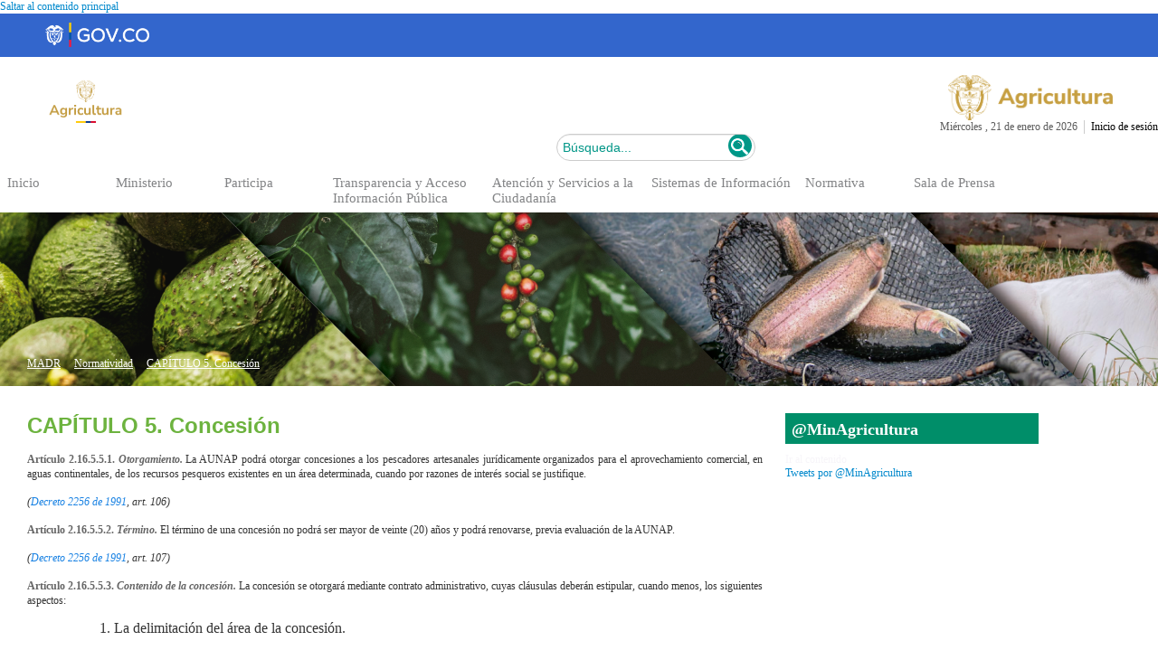

--- FILE ---
content_type: text/html; charset=utf-8
request_url: https://www.minagricultura.gov.co/Normatividad/Paginas/Decreto-1071-2015/CAPITULO-5--Concesion.aspx
body_size: 115849
content:

<!DOCTYPE html PUBLIC "-//W3C//DTD XHTML 1.0 Strict//EN"
	"https://www.w3.org/TR/xhtml1/DTD/xhtml1-strict.dtd"><html lang="es"><html dir="ltr" lang="es-ES">
	<head><meta name="GENERATOR" content="Microsoft SharePoint" /><meta http-equiv="Content-type" content="text/html; charset=utf-8" /><meta http-equiv="X-UA-Compatible" content="IE=edge" /><meta name="viewport" content="width=device-width, initial-scale=1.0" /><meta http-equiv="Expires" content="0" /><meta name="msapplication-TileImage" content="/_layouts/15/images/SharePointMetroAppTile.png" /><meta name="msapplication-TileColor" content="#0072C6" /><title>
	
	CAPÍTULO 5. Concesión

</title>
	<!--<link rel="shortcut icon" href="/imgLayout/favicon.ico?rev=23" type="image/vnd.microsoft.icon" id="favicon" />-->

	<link rel="stylesheet" type="text/css" href="/_layouts/15/3082/styles/Themable/corev15.css?rev=GwCrlQe%2BJXIZ%2BIKroWBNYw%3D%3D"/>
<script type="text/javascript" src="/_layouts/15/init.js?rev=ZwTQYqYlNTyyuMWaLlhwSg%3D%3D"></script>
<script type="text/javascript" src="/ScriptResource.axd?d=maciEOFERht9jOIhmuaEpvd2v0IDkq3nc7LAuSB6SWYl-cK7lfkxyhasu32K0OB6exWeV6InZq0SLVUSQb-0awnP7cQRZrLoRw9L7G0Pd2tdnxsQsFZ4fPRyubSqQw9KPsXOhO2RrsWaJzgaYEh31YGPl-ktjoQUBrv3efXVbKTScAFD0io0BxiXtBBSyELp0&amp;t=fffffffff055ad03"></script>
<script type="text/javascript" src="/_layouts/15/blank.js?rev=ZaOXZEobVwykPO9g8hq%2F8A%3D%3D"></script>
<script type="text/javascript" src="/ScriptResource.axd?d=ZDzo0guisljz1pFtJp5c4ShhJIHt5qeBlXLLt-wurNqmmlVzUqK8yQhAYrCmIHIAxpyD543RaD3OMwXrkpx-0tX11OkgzMFXq1A4pB4PyC83e8pTFIKY9qbLEuSt4OFnzsT6hg-1N71ZTzTA83z5wDNagbvGzpgjuMBDBMOI2r3IPsxSMu649OjnxK5Vqj3_0&amp;t=fffffffff055ad03"></script>
<script type="text/javascript">RegisterSod("initstrings.js", "\u002f_layouts\u002f15\u002f3082\u002finitstrings.js?rev=QqoBtCkUNE6qxwoI8f8TFA\u00253D\u00253D");</script>
<script type="text/javascript">RegisterSod("strings.js", "\u002f_layouts\u002f15\u002f3082\u002fstrings.js?rev=7H3OSkoqL0w7CJav4zweJA\u00253D\u00253D");RegisterSodDep("strings.js", "initstrings.js");</script>
<script type="text/javascript">RegisterSod("sp.init.js", "\u002f_layouts\u002f15\u002fsp.init.js?rev=jvJC3Kl5gbORaLtf7kxULQ\u00253D\u00253D");</script>
<script type="text/javascript">RegisterSod("sp.res.resx", "\u002f_layouts\u002f15\u002fScriptResx.ashx?culture=es\u00252Des\u0026name=SP\u00252ERes\u0026rev=DoAHv8R6TO7rl33LcYBJTA\u00253D\u00253D");</script>
<script type="text/javascript">RegisterSod("sp.ui.dialog.js", "\u002f_layouts\u002f15\u002fsp.ui.dialog.js?rev=3Oh2QbaaiXSb7ldu2zd6QQ\u00253D\u00253D");RegisterSodDep("sp.ui.dialog.js", "sp.init.js");RegisterSodDep("sp.ui.dialog.js", "sp.res.resx");</script>
<script type="text/javascript">RegisterSod("core.js", "\u002f_layouts\u002f15\u002fcore.js?rev=GpU7vxyOqzS0F9OfEX3CCw\u00253D\u00253D");RegisterSodDep("core.js", "strings.js");</script>
<script type="text/javascript">RegisterSod("menu.js", "\u002f_layouts\u002f15\u002fmenu.js?rev=cXv35JACAh0ZCqUwKU592w\u00253D\u00253D");</script>
<script type="text/javascript">RegisterSod("mQuery.js", "\u002f_layouts\u002f15\u002fmquery.js?rev=VYAJYBo5H8I3gVSL3MzD6A\u00253D\u00253D");</script>
<script type="text/javascript">RegisterSod("callout.js", "\u002f_layouts\u002f15\u002fcallout.js?rev=ryx2n4ePkYj1\u00252FALmcsXZfA\u00253D\u00253D");RegisterSodDep("callout.js", "strings.js");RegisterSodDep("callout.js", "mQuery.js");RegisterSodDep("callout.js", "core.js");</script>
<script type="text/javascript">RegisterSod("clienttemplates.js", "\u002f_layouts\u002f15\u002fclienttemplates.js?rev=OJfMNjaofDqyBzPvjPo3XA\u00253D\u00253D");RegisterSodDep("clienttemplates.js", "initstrings.js");</script>
<script type="text/javascript">RegisterSod("sharing.js", "\u002f_layouts\u002f15\u002fsharing.js?rev=XxxHIxIIc8BsW9ikVc6dgA\u00253D\u00253D");RegisterSodDep("sharing.js", "strings.js");RegisterSodDep("sharing.js", "mQuery.js");RegisterSodDep("sharing.js", "clienttemplates.js");RegisterSodDep("sharing.js", "core.js");</script>
<script type="text/javascript">RegisterSod("suitelinks.js", "\u002f_layouts\u002f15\u002fsuitelinks.js?rev=REwVU5jSsadDdOZlCx4wpA\u00253D\u00253D");RegisterSodDep("suitelinks.js", "strings.js");RegisterSodDep("suitelinks.js", "core.js");</script>
<script type="text/javascript">RegisterSod("clientrenderer.js", "\u002f_layouts\u002f15\u002fclientrenderer.js?rev=PWwV4FATEiOxN90BeB5Hzw\u00253D\u00253D");</script>
<script type="text/javascript">RegisterSod("srch.resources.resx", "\u002f_layouts\u002f15\u002fScriptResx.ashx?culture=es\u00252Des\u0026name=Srch\u00252EResources\u0026rev=GVo354neq7eNTurLgIdpJQ\u00253D\u00253D");</script>
<script type="text/javascript">RegisterSod("search.clientcontrols.js", "\u002f_layouts\u002f15\u002fsearch.clientcontrols.js?rev=8Q15HW2EU2aXBktJq5YW\u00252FA\u00253D\u00253D");RegisterSodDep("search.clientcontrols.js", "sp.init.js");RegisterSodDep("search.clientcontrols.js", "clientrenderer.js");RegisterSodDep("search.clientcontrols.js", "srch.resources.resx");</script>
<script type="text/javascript">RegisterSod("sp.runtime.js", "\u002f_layouts\u002f15\u002fsp.runtime.js?rev=5f2WkYJoaxlIRdwUeg4WEg\u00253D\u00253D");RegisterSodDep("sp.runtime.js", "sp.res.resx");</script>
<script type="text/javascript">RegisterSod("sp.search.js", "\u002f_layouts\u002f15\u002fsp.search.js?rev=dMkPlEXpdY6iJ\u00252FsY5RsB0g\u00253D\u00253D");RegisterSodDep("sp.search.js", "sp.init.js");RegisterSodDep("sp.search.js", "sp.runtime.js");</script>
<script type="text/javascript">RegisterSod("ajaxtoolkit.js", "\u002f_layouts\u002f15\u002fajaxtoolkit.js?rev=4hdiFSvb0aNeLsXllaqZDw\u00253D\u00253D");RegisterSodDep("ajaxtoolkit.js", "search.clientcontrols.js");</script>
<script type="text/javascript">RegisterSod("sp.js", "\u002f_layouts\u002f15\u002fsp.js?rev=BJ9b7Ak8FOS3NwGiaTXOjA\u00253D\u00253D");RegisterSodDep("sp.js", "sp.runtime.js");RegisterSodDep("sp.js", "sp.ui.dialog.js");RegisterSodDep("sp.js", "sp.res.resx");</script>
<script type="text/javascript">RegisterSod("userprofile", "\u002f_layouts\u002f15\u002fsp.userprofiles.js?rev=p5tCOm\u00252FlHUwcfll7W3pKNw\u00253D\u00253D");RegisterSodDep("userprofile", "sp.runtime.js");</script>
<script type="text/javascript">RegisterSod("followingcommon.js", "\u002f_layouts\u002f15\u002ffollowingcommon.js?rev=jWqEDmcjCSPmnQw2ZIfItQ\u00253D\u00253D");RegisterSodDep("followingcommon.js", "strings.js");RegisterSodDep("followingcommon.js", "sp.js");RegisterSodDep("followingcommon.js", "userprofile");RegisterSodDep("followingcommon.js", "core.js");RegisterSodDep("followingcommon.js", "mQuery.js");</script>
<script type="text/javascript">RegisterSod("profilebrowserscriptres.resx", "\u002f_layouts\u002f15\u002fScriptResx.ashx?culture=es\u00252Des\u0026name=ProfileBrowserScriptRes\u0026rev=psCRaKSkZ2\u00252FvSbh\u00252Bb7gYWQ\u00253D\u00253D");</script>
<script type="text/javascript">RegisterSod("sp.ui.mysitecommon.js", "\u002f_layouts\u002f15\u002fsp.ui.mysitecommon.js?rev=Ua8qmZSU9nyf53S7PEyJwQ\u00253D\u00253D");RegisterSodDep("sp.ui.mysitecommon.js", "sp.init.js");RegisterSodDep("sp.ui.mysitecommon.js", "sp.runtime.js");RegisterSodDep("sp.ui.mysitecommon.js", "userprofile");RegisterSodDep("sp.ui.mysitecommon.js", "profilebrowserscriptres.resx");</script>
<script type="text/javascript">RegisterSod("browserScript", "\u002f_layouts\u002f15\u002fie55up.js?rev=0R4dbpInVlmjoVSw2Gglmw\u00253D\u00253D");RegisterSodDep("browserScript", "strings.js");</script>
<script type="text/javascript">RegisterSod("inplview", "\u002f_layouts\u002f15\u002finplview.js?rev=iMf5THfqukSYut7sl9HwUg\u00253D\u00253D");RegisterSodDep("inplview", "strings.js");RegisterSodDep("inplview", "core.js");RegisterSodDep("inplview", "sp.js");</script>
<script type="text/javascript">RegisterSod("WPAdderClass", "\u002f_layouts\u002f15\u002fwpadder.js?rev=KW8tmUzJXaNHA\u00252FdeM7EdZw\u00253D\u00253D");</script>
<script type="text/javascript">RegisterSod("sp.core.js", "\u002f_layouts\u002f15\u002fsp.core.js?rev=tZDGLPOvY1bRw\u00252BsgzXpxTg\u00253D\u00253D");RegisterSodDep("sp.core.js", "strings.js");RegisterSodDep("sp.core.js", "sp.init.js");RegisterSodDep("sp.core.js", "core.js");</script>
<script type="text/javascript">RegisterSod("dragdrop.js", "\u002f_layouts\u002f15\u002fdragdrop.js?rev=xyQu9SPqkjO4R2\u00252BS3IwO8Q\u00253D\u00253D");RegisterSodDep("dragdrop.js", "strings.js");</script>
<script type="text/javascript">RegisterSod("quicklaunch.js", "\u002f_layouts\u002f15\u002fquicklaunch.js?rev=\u00252BHeX6ARcp\u00252F9LpMq6FqQYyA\u00253D\u00253D");RegisterSodDep("quicklaunch.js", "strings.js");RegisterSodDep("quicklaunch.js", "dragdrop.js");</script>
<link type="text/xml" rel="alternate" href="/Normatividad/_vti_bin/spsdisco.aspx" />
		
		
		<link rel="canonical" href="https://www.minagricultura.gov.co:443/Normatividad/Paginas/Decreto-1071-2015/CAPITULO-5--Concesion.aspx" />
		
	<link href="/Style%20Library/css/Diamante/StyleSlide.css" rel="stylesheet" type="text/css" /><link href="https://www.minagricultura.gov.co/Style%20Library/css/bootstrap.min.css" rel="stylesheet" type="text/css" /><link href="https://www.minagricultura.gov.co/Style%20Library/css/bootstrap.custom.css" rel="stylesheet" type="text/css" /><link href="https://www.minagricultura.gov.co/Style%20Library/css/bootstrap-responsive.min.css" rel="stylesheet" type="text/css" /><link href="https://www.minagricultura.gov.co/Style%20Library/css/contraste-normal.css" rel="stylesheet" type="text/css" /><link href="https://www.minagricultura.gov.co/Style%20Library/css/typo.css" rel="stylesheet" type="text/css" /><link rel="alternate stylesheet" type="text/css" href="https://www.minagricultura.gov.co/Style%20Library/css/typo-pequeno.css" title="pequeno" /><link rel="alternate stylesheet" type="text/css" href="https://www.minagricultura.gov.co/Style%20Library/css/typo-grande.css" title="grande" /><link rel="alternate stylesheet" type="text/css" href="https://www.minagricultura.gov.co/Style%20Library/css/contraste-alto.css" title="alto" /><link rel="stylesheet" type="text/css" href="https://www.minagricultura.gov.co/Style%20Library/layoutMinAgr.css" />	
		
		<!--<link rel="stylesheet" type="text/css" href="/Style Library/jquery.bxslider.css" />-->
	<link rel="stylesheet" type="text/css" href="https://www.minagricultura.gov.co/Style%20Library/MADR2017.css" /><link rel="stylesheet" type="text/css" href="https://www.minagricultura.gov.co/Style%20Library/jquery.bxslider.css" />
      
	<script type="text/javascript" src="https://www.minagricultura.gov.co/Style%20Library/jquery-1.11.3.min.js" ></script>
	<script src="https://www.minagricultura.gov.co/Style%20Library/js/jquery.sharepoint.livelistdata.js"  type="text/javascript"></script>	
		
	
	
		
		
	
	
	 <style>	
		<!-- Integración Gov.co -->
		he_menu {
           padding: 16px 0px 3px 10px !important;
		}
	 </style>

<!-- START CHATBOX WOLKVOX-->
<!--<script id="prodId" type="text/javascript" src="https://widget01.wolkvox.com/chat/?prodId=Y29uYWxjLW1pbi1hZ3JpY3VsdHVyYS4xNjky" async=""></script>-->
<!-- END CHATBOX WOLKVOX-->
	
</head>

<body>

<!-- Google Tag Manager (noscript) -->
<!--<noscript><iframe src="https://www.googletagmanager.com/ns.html?id=GTM-5CQL5GB"
height="0" width="0" style="display:none;visibility:hidden" title="GOOGLETAG"></iframe></noscript>-->
<!-- End Google Tag Manager (noscript) -->

<!--<script type="text/javascript">(function(d, s, id) {
  var js, fjs = d.getElementsByTagName(s)[0];
  if (d.getElementById(id)) return;
  js = d.createElement(s); js.id = id;
  js.src = "//connect.facebook.net/es_LA/sdk.js#xfbml=1&version=v2.6";
  fjs.parentNode.insertBefore(js, fjs);
}(document, 'script', 'facebook-jssdk'));</script>-->

<!-- Google tag (gtag.js) -->
<script async src="https://www.googletagmanager.com/gtag/js?id=G-J6XCT9SPJ5"></script>
<script>
  window.dataLayer = window.dataLayer || [];
  function gtag(){dataLayer.push(arguments);}
  gtag('js', new Date());

  gtag('config', 'G-J6XCT9SPJ5');
</script>

	<span><style type="text/css">
			#s4-ribbonrow, #suiteBar { display : none; }
		</style></span>
  
  <noscript><div class='noindex'>Puede estar intentando tener acceso a este sitio desde un explorador protegido en el servidor. Habilite los scripts y vuelva a cargar la página.</div></noscript>
  
  <form method="post" action="./CAPITULO-5--Concesion.aspx" onsubmit="javascript:return WebForm_OnSubmit();" id="aspnetForm">
<div class="aspNetHidden">
<input type="hidden" name="_wpcmWpid" id="_wpcmWpid" value="" />
<input type="hidden" name="wpcmVal" id="wpcmVal" value="" />
<input type="hidden" name="MSOWebPartPage_PostbackSource" id="MSOWebPartPage_PostbackSource" value="" />
<input type="hidden" name="MSOTlPn_SelectedWpId" id="MSOTlPn_SelectedWpId" value="" />
<input type="hidden" name="MSOTlPn_View" id="MSOTlPn_View" value="0" />
<input type="hidden" name="MSOTlPn_ShowSettings" id="MSOTlPn_ShowSettings" value="False" />
<input type="hidden" name="MSOGallery_SelectedLibrary" id="MSOGallery_SelectedLibrary" value="" />
<input type="hidden" name="MSOGallery_FilterString" id="MSOGallery_FilterString" value="" />
<input type="hidden" name="MSOTlPn_Button" id="MSOTlPn_Button" value="none" />
<input type="hidden" name="__EVENTTARGET" id="__EVENTTARGET" value="" />
<input type="hidden" name="__EVENTARGUMENT" id="__EVENTARGUMENT" value="" />
<input type="hidden" name="__REQUESTDIGEST" id="__REQUESTDIGEST" value="0xA5515414EDDEACB2046AA9ED2E5D8A2FCD751E8A72720B70392CF2EE65FC12876F4003F2294BFC9D66B8BFCD66C20E58F4DB068AF4271687B7033484EB158052,21 Jan 2026 13:56:52 -0000" />
<input type="hidden" name="MSOSPWebPartManager_DisplayModeName" id="MSOSPWebPartManager_DisplayModeName" value="Browse" />
<input type="hidden" name="MSOSPWebPartManager_ExitingDesignMode" id="MSOSPWebPartManager_ExitingDesignMode" value="false" />
<input type="hidden" name="MSOWebPartPage_Shared" id="MSOWebPartPage_Shared" value="" />
<input type="hidden" name="MSOLayout_LayoutChanges" id="MSOLayout_LayoutChanges" value="" />
<input type="hidden" name="MSOLayout_InDesignMode" id="MSOLayout_InDesignMode" value="" />
<input type="hidden" name="_wpSelected" id="_wpSelected" value="" />
<input type="hidden" name="_wzSelected" id="_wzSelected" value="" />
<input type="hidden" name="MSOSPWebPartManager_OldDisplayModeName" id="MSOSPWebPartManager_OldDisplayModeName" value="Browse" />
<input type="hidden" name="MSOSPWebPartManager_StartWebPartEditingName" id="MSOSPWebPartManager_StartWebPartEditingName" value="false" />
<input type="hidden" name="MSOSPWebPartManager_EndWebPartEditing" id="MSOSPWebPartManager_EndWebPartEditing" value="false" />
<input type="hidden" name="__VIEWSTATE" id="__VIEWSTATE" value="/[base64]/[base64]/9j8kT49OD4JrxMbg=" />
</div>

<script type="text/javascript">
//<![CDATA[
var theForm = document.forms['aspnetForm'];
if (!theForm) {
    theForm = document.aspnetForm;
}
function __doPostBack(eventTarget, eventArgument) {
    if (!theForm.onsubmit || (theForm.onsubmit() != false)) {
        theForm.__EVENTTARGET.value = eventTarget;
        theForm.__EVENTARGUMENT.value = eventArgument;
        theForm.submit();
    }
}
//]]>
</script>


<script src="/WebResource.axd?d=0yqCc5k2cSo6AG7ePYJIwhkEN2vy0OI443U9ngVirhTYPzI43yB4ml-BPxbJzCwH_lQkjat9Cy9Gb5pS0JtcxDVO9pYwgPlmoLFuGbV0uCg1&amp;t=638379243171842803" type="text/javascript"></script>


<script type="text/javascript">
//<![CDATA[
var MSOWebPartPageFormName = 'aspnetForm';
var g_presenceEnabled = true;
var g_wsaEnabled = false;
var g_wsaQoSEnabled = false;
var g_wsaQoSDataPoints = [];
var g_wsaLCID = 3082;
var g_wsaListTemplateId = 850;
var g_wsaSiteTemplateId = 'CMSPUBLISHING#0';
var _fV4UI=true;var _spPageContextInfo = {webServerRelativeUrl: "\u002fNormatividad", webAbsoluteUrl: "https:\u002f\u002fwww.minagricultura.gov.co\u002fNormatividad", siteAbsoluteUrl: "https:\u002f\u002fwww.minagricultura.gov.co", serverRequestPath: "\u002fNormatividad\u002fPaginas\u002fDecreto-1071-2015\u002fCAPITULO-5--Concesion.aspx", layoutsUrl: "_layouts\u002f15", webTitle: "Normatividad", webTemplate: "39", tenantAppVersion: "0", isAppWeb: false, Has2019Era: true, webLogoUrl: "_layouts\u002f15\u002fimages\u002fsiteicon.png", webLanguage: 3082, currentLanguage: 3082, currentUICultureName: "es-ES", currentCultureName: "es-ES", clientServerTimeDelta: new Date("2026-01-21T13:56:52.6018276Z") - new Date(), siteClientTag: "4655$$15.0.5153.1000", crossDomainPhotosEnabled:false, webUIVersion:15, webPermMasks:{High:16,Low:200769},pageListId:"{7dda7337-322c-4c12-8994-9154e6a5357b}",pageItemId:289, pagePersonalizationScope:1, alertsEnabled:true, customMarkupInCalculatedFieldDisabled: true, siteServerRelativeUrl: "\u002f", allowSilverlightPrompt:'True'};var L_Menu_BaseUrl="/Normatividad";
var L_Menu_LCID="3082";
var L_Menu_SiteTheme="null";
document.onreadystatechange=fnRemoveAllStatus; function fnRemoveAllStatus(){removeAllStatus(true)};
function _spNavigateHierarchy(nodeDiv, dataSourceId, dataPath, url, listInContext, type) {

    CoreInvoke('ProcessDefaultNavigateHierarchy', nodeDiv, dataSourceId, dataPath, url, listInContext, type, document.forms.aspnetForm, "", "\u002fNormatividad\u002fPaginas\u002fDecreto-1071-2015\u002fCAPITULO-5--Concesion.aspx");

}
//]]>
</script>

<script src="/_layouts/15/blank.js?rev=ZaOXZEobVwykPO9g8hq%2F8A%3D%3D" type="text/javascript"></script>
<script type="text/javascript">
//<![CDATA[
(function(){

        if (typeof(_spBodyOnLoadFunctions) === 'undefined' || _spBodyOnLoadFunctions === null) {
            return;
        }
        _spBodyOnLoadFunctions.push(function() 
        {
          ExecuteOrDelayUntilScriptLoaded(
            function()
            {
              var pairs = SP.ScriptHelpers.getDocumentQueryPairs();
              var followDoc, itemId, listId, docName;
              for (var key in pairs)
              {
                if(key.toLowerCase() == 'followdocument') 
                  followDoc = pairs[key];
                else if(key.toLowerCase() == 'itemid') 
                  itemId = pairs[key];
                else if(key.toLowerCase() == 'listid') 
                  listId = pairs[key];
                else if(key.toLowerCase() == 'docname') 
                  docName = decodeURI(pairs[key]);
              } 

              if(followDoc != null && followDoc == '1' && listId!=null && itemId != null && docName != null)
              {
                SP.SOD.executeFunc('followingcommon.js', 'FollowDocumentFromEmail', function() 
                { 
                  FollowDocumentFromEmail(itemId, listId, docName);
                });
              }

            }, 'SP.init.js');

        });
    })();(function(){

        if (typeof(_spBodyOnLoadFunctions) === 'undefined' || _spBodyOnLoadFunctions === null) {
            return;
        }
        _spBodyOnLoadFunctions.push(function() {

            if (typeof(SPClientTemplates) === 'undefined' || SPClientTemplates === null || (typeof(APD_InAssetPicker) === 'function' && APD_InAssetPicker())) {
                return;
            }

            var renderFollowFooter = function(renderCtx,  calloutActionMenu)
            {
                if (renderCtx.ListTemplateType == 700) 
                    myDocsActionsMenuPopulator(renderCtx, calloutActionMenu);
                else
                    CalloutOnPostRenderTemplate(renderCtx, calloutActionMenu);

                var listItem = renderCtx.CurrentItem;
                if (typeof(listItem) === 'undefined' || listItem === null) {
                    return;
                }
                if (listItem.FSObjType == 0) {
                    calloutActionMenu.addAction(new CalloutAction({
                        text: Strings.STS.L_CalloutFollowAction,
                        tooltip: Strings.STS.L_CalloutFollowAction_Tooltip,
                        onClickCallback: function (calloutActionClickEvent, calloutAction) {
                            var callout = GetCalloutFromRenderCtx(renderCtx);
                            if (!(typeof(callout) === 'undefined' || callout === null))
                                callout.close();
                            SP.SOD.executeFunc('followingcommon.js', 'FollowSelectedDocument', function() { FollowSelectedDocument(renderCtx); });
                        }
                    }));
                }
            };

            var registerOverride = function(id) {
                var followingOverridePostRenderCtx = {};
                followingOverridePostRenderCtx.BaseViewID = 'Callout';
                followingOverridePostRenderCtx.ListTemplateType = id;
                followingOverridePostRenderCtx.Templates = {};
                followingOverridePostRenderCtx.Templates.Footer = function(renderCtx) {
                    var  renderECB;
                    if (typeof(isSharedWithMeView) === 'undefined' || isSharedWithMeView === null) {
                        renderECB = true;
                    } else {
                        var viewCtx = getViewCtxFromCalloutCtx(renderCtx);
                        renderECB = !isSharedWithMeView(viewCtx);
                    }
                    return CalloutRenderFooterTemplate(renderCtx, renderFollowFooter, renderECB);
                };
                SPClientTemplates.TemplateManager.RegisterTemplateOverrides(followingOverridePostRenderCtx);
            }
            registerOverride(101);
            registerOverride(700);
        });
    })();if (typeof(DeferWebFormInitCallback) == 'function') DeferWebFormInitCallback();function WebForm_OnSubmit() {
UpdateFormDigest('\u002fNormatividad', 1440000);if (typeof(_spFormOnSubmitWrapper) != 'undefined') {return _spFormOnSubmitWrapper();} else {return true;};
return true;
}
//]]>
</script>

<div class="aspNetHidden">

	<input type="hidden" name="__VIEWSTATEGENERATOR" id="__VIEWSTATEGENERATOR" value="BAB98CB3" />
</div><script type="text/javascript"> var submitHook = function () { return false; }; theForm._spOldSubmit = theForm.submit; theForm.submit = function () { if (!submitHook()) { this._spOldSubmit(); } }; </script><span id="DeltaSPWebPartManager"></span><script type="text/javascript">
//<![CDATA[
Sys.WebForms.PageRequestManager._initialize('ctl00$ScriptManager', 'aspnetForm', ['fctl00$WebPartAdderUpdatePanel',''], [], ['ctl00$WebPartAdder',''], 90, 'ctl00');
//]]>
</script>

<span id="DeltaDelegateControls"></span>


<div class="s4-notdlg noindex">
	<a href="https://www.minagricultura.gov.co/#results1" onclick="document.getElementById(&#39;mainContent&#39;).focus();" class="ms-accessible ms-acc-button">
	Saltar al contenido principal</a>
	
</div>	

<!-- aqui HiddenAnchor -->
<div id="suiteBar" class="ms-dialogHidden noindex">
	<div id="suiteBarLeft">
		<div class="ms-table ms-fullWidth">
			<div class="ms-tableRow">
				<div class="ms-tableCell ms-verticalAlignMiddle">
					<div class="ms-core-brandingText">SharePoint</div>

				</div>
				<div id="DeltaSuiteLinks" class="ms-core-deltaSuiteLinks">
	
						<div id="suiteLinksBox">
							
						</div>
				
</div>
			</div>
		</div>
	</div>
	<div id="suiteBarRight">
		<div id="DeltaSuiteBarRight" class="ms-core-deltaSuiteBarRight">
	
				
		
</div>
	</div>
</div>
		<div id="ms-hcTest"></div>
		<div id="s4-ribbonrow">
		<div id="globalNavBox" class="noindex">
		
<div id="DeltaWebPartAdderUpdatePanelContainer" class="ms-core-webpartadder">
	
  <div id="WebPartAdderUpdatePanelContainer">
	<div id="ctl00_WebPartAdderUpdatePanel">
		
		<span id="ctl00_WebPartAdder"></span>
		
	</div>
  </div>

</div>
		</div>
		</div>
		
			
		
		<div id="s4-workspace" class="ms-core-overlay">
		<div id="s4-bodyContainer" class="ms-core-overlay" >
		<div id="s4-titlerow"
			class="ms-dialogHidden s4-titlerowhidetitle">
		<div id="titleAreaBox"
			class="ms-noList ms-table ms-core-tableNoSpace">
		<div id="titleAreaRow"
			class="ms-tableRow">
<div id="siteIcon" class="ms-tableCell ms-verticalAlignTop">
	<div id="DeltaSiteLogo">
	
		<a id="ctl00_onetidProjectPropertyTitleGraphic" title="Normatividad" class="ms-siteicon-a" href="/Normatividad"><img id="ctl00_onetidHeadbnnr2" class="ms-siteicon-img" name="onetidHeadbnnr0" src="/_layouts/15/images/siteIcon.png?rev=23" alt="Logo" /></a>
	
</div>
</div>
			<div class="ms-breadcrumb-box ms-tableCell ms-verticalAlignTop">
				<div
					class="ms-breadcrumb-top">
<div class="ms-breadcrumb-dropdownBox" style="display:none;">
<span id="DeltaBreadcrumbDropdown">
	
</span>
</div>
<div id="DeltaTopNavigation" class="ms-displayInline ms-core-navigation" role="navigation">
	
	
	
		<div id="zz1_TopNavigationMenu" class=" noindex ms-core-listMenu-horizontalBox">
		<ul id="zz2_RootAspMenu" class="root ms-core-listMenu-root static">
			<li class="static"><span class="static menu-item ms-core-listMenu-item ms-displayInline ms-navedit-linkNode" tabindex="0"><span class="additional-background ms-navedit-flyoutArrow"><span class="menu-item-text">Error al cargar la navegación: TermStore not found</span></span></span></li>
		</ul>
	</div>
	

</div>
				</div>
<h1 id="pageTitle" class="ms-core-pageTitle">
  <span id="DeltaPlaceHolderPageTitleInTitleArea">
	
		<span><a href="#ctl00_PlaceHolderPageTitleInTitleArea_ctl00_SkipLink"><img alt="Skip Navigation Links" src="/WebResource.axd?d=_YlDtb01sdWZS8M_OCm_1Lyb5cgcZuMDsGLbkCMpxsxxkR5Gw7D8YpUpsfsuESKTYpZrOCO-wNrITe5-VfwtBNksISSPrVrr59ulsMulybM1&amp;t=638379243171842803" width="0" height="0" style="border-width:0px;" /></a><span><a href="/Normatividad/Paginas/Decreto-1071-2015/CAPITULO-5--Concesion.aspx">CAPITULO-5--Concesion</a></span><a id="ctl00_PlaceHolderPageTitleInTitleArea_ctl00_SkipLink"></a></span>
	
  </span>
  <div id="DeltaPlaceHolderPageDescription" class="ms-displayInlineBlock ms-normalWrap">
	
	<a href="javascript:;" id="ms-pageDescriptionDiv" style="display:none;">
	  <span id="ms-pageDescriptionImage">&#160;</span>
	</a>
	<span class="ms-accessible" id="ms-pageDescription">
	  
	</span>
	<script type="text/javascript">// <![CDATA[ 

_spBodyOnLoadFunctionNames.push("setupPageDescriptionCallout"); // ]]>
</script>
  
</div>
</h1>
			</div>
			<div class="ms-tableCell ms-verticalAlignTop">
			</div>
		</div>
		</div>
		</div>
		<div id="contentRow">
<div id="sideNavBox"
	 class="ms-dialogHidden ms-forceWrap ms-noList">
  <div id="DeltaPlaceHolderLeftNavBar" class="ms-core-navigation" role="navigation">
	
	
				<a id="startNavigation" name="startNavigation" tabIndex="-1"></a>
				
				
				
				
				
				<div class="ms-core-sideNavBox-removeLeftMargin">
				<div id="ctl00_PlaceHolderLeftNavBar_QuickLaunchNavigationManager">
		<div id="zz3_V4QuickLaunchMenu" class=" noindex ms-core-listMenu-verticalBox">
			<ul id="zz4_RootAspMenu" class="root ms-core-listMenu-root static">
				<li class="static"><a class="static menu-item ms-core-listMenu-item ms-displayInline ms-navedit-linkNode" tabindex="0" href="/Paginas/Forms/AllItems.aspx"><span class="additional-background ms-navedit-flyoutArrow"><span class="menu-item-text">Páginas</span></span></a></li><li class="static"><span class="static menu-item ms-core-listMenu-item ms-displayInline ms-navedit-linkNode" tabindex="0"><span class="additional-background ms-navedit-flyoutArrow"><span class="menu-item-text">Recientes</span></span></span><ul class="static">
					<li class="static"><a class="static menu-item ms-core-listMenu-item ms-displayInline ms-navedit-linkNode" tabindex="0" href="/Lists/CanalesAtencion/AllItems.aspx"><span class="additional-background ms-navedit-flyoutArrow"><span class="menu-item-text">CanalesAtencion</span></span></a></li><li class="static"><a class="static menu-item ms-core-listMenu-item ms-displayInline ms-navedit-linkNode" tabindex="0" href="/Lists/Enfoques/AllItems.aspx"><span class="additional-background ms-navedit-flyoutArrow"><span class="menu-item-text">Enfoques</span></span></a></li><li class="static"><a class="static menu-item ms-core-listMenu-item ms-displayInline ms-navedit-linkNode" tabindex="0" href="/Lists/formulariorendicion/AllItems.aspx"><span class="additional-background ms-navedit-flyoutArrow"><span class="menu-item-text">formulariorendicion</span></span></a></li><li class="static"><a class="static menu-item ms-core-listMenu-item ms-displayInline ms-navedit-linkNode" tabindex="0" href="/Lists/ReformaAgraria/AllItems.aspx"><span class="additional-background ms-navedit-flyoutArrow"><span class="menu-item-text">ReformaAgraria</span></span></a></li><li class="static"><a class="static menu-item ms-core-listMenu-item ms-displayInline ms-navedit-linkNode" tabindex="0" href="/Lists/TipoPoblacion/AllItems.aspx"><span class="additional-background ms-navedit-flyoutArrow"><span class="menu-item-text">TipoPoblacion</span></span></a></li>
				</ul></li><li class="static"><a class="static menu-item ms-core-listMenu-item ms-displayInline ms-navedit-linkNode" tabindex="0" href="/Resolucin de Baja No 000380 Por medio de la cual s/Forms/AllItems.aspx"><span class="additional-background ms-navedit-flyoutArrow"><span class="menu-item-text">Resolución de Baja No. 000380 de 16 de septiembre de 2021</span></span></a></li><li class="static selected"><a class="static selected menu-item ms-core-listMenu-item ms-displayInline ms-bold ms-core-listMenu-selected ms-navedit-linkNode" tabindex="0" href="/Normatividad/SitePages/NormativaLeyes.aspx"><span class="additional-background ms-navedit-flyoutArrow"><span class="menu-item-text">Normatividad</span><span class="ms-hidden">Actualmente seleccionado</span></span></a><ul class="static">
					<li class="static"><a class="static menu-item ms-core-listMenu-item ms-displayInline ms-navedit-linkNode" tabindex="0" href="/Normatividad/Paginas/default.aspx"><span class="additional-background ms-navedit-flyoutArrow"><span class="menu-item-text">Inicio</span></span></a></li><li class="static"><a class="static menu-item ms-core-listMenu-item ms-displayInline ms-navedit-linkNode" tabindex="0" href="/Normatividad/Paginas/Leyes.aspx"><span class="additional-background ms-navedit-flyoutArrow"><span class="menu-item-text">Leyes</span></span></a></li><li class="static"><a class="static menu-item ms-core-listMenu-item ms-displayInline ms-navedit-linkNode" tabindex="0" href="/Normatividad/Paginas/Decretos.aspx"><span class="additional-background ms-navedit-flyoutArrow"><span class="menu-item-text">Decretos</span></span></a></li><li class="static"><a class="static menu-item ms-core-listMenu-item ms-displayInline ms-navedit-linkNode" tabindex="0" href="/Normatividad/Paginas/Resoluciones.aspx"><span class="additional-background ms-navedit-flyoutArrow"><span class="menu-item-text">Resoluciones</span></span></a></li><li class="static"><a class="static menu-item ms-core-listMenu-item ms-displayInline ms-navedit-linkNode" tabindex="0" href="/Normatividad/Paginas/Conpes.aspx"><span class="additional-background ms-navedit-flyoutArrow"><span class="menu-item-text">Conpes</span></span></a></li><li class="static"><a class="static menu-item ms-core-listMenu-item ms-displayInline ms-navedit-linkNode" tabindex="0" href="/Normatividad/Paginas/Proyectos-Normativos.aspx"><span class="additional-background ms-navedit-flyoutArrow"><span class="menu-item-text">Proyectos Normativos</span></span></a></li><li class="static"><a class="static menu-item ms-core-listMenu-item ms-displayInline ms-navedit-linkNode" tabindex="0" href="/Normatividad/Paginas/Anexos-Resolucion-129-de-2014.aspx"><span class="additional-background ms-navedit-flyoutArrow"><span class="menu-item-text">Anexos Resolucion 129 de 2014</span></span></a></li><li class="static"><a class="static menu-item ms-core-listMenu-item ms-displayInline ms-navedit-linkNode" tabindex="0" href="/Normatividad/Paginas/Jurisprudencia.aspx"><span class="additional-background ms-navedit-flyoutArrow"><span class="menu-item-text">Jurisprudencia</span></span></a></li><li class="static"><a class="static menu-item ms-core-listMenu-item ms-displayInline ms-navedit-linkNode" tabindex="0" href="/Normatividad/Paginas/normativasdes.aspx"><span class="additional-background ms-navedit-flyoutArrow"><span class="menu-item-text">normativas</span></span></a></li><li class="static"><a class="static menu-item ms-core-listMenu-item ms-displayInline ms-navedit-linkNode" tabindex="0" href="/Normatividad/Paginas/Normatividad-Leyes.aspx"><span class="additional-background ms-navedit-flyoutArrow"><span class="menu-item-text">Normatividad-Leyes</span></span></a></li><li class="static"><a class="static menu-item ms-core-listMenu-item ms-displayInline ms-navedit-linkNode" tabindex="0" title="Comentarios oafdsdsfoao   asodfjsdf  aslofdaosfdk  " href="/Normatividad/Paginas/PruebaCAMPOS.aspx"><span class="additional-background ms-navedit-flyoutArrow"><span class="menu-item-text">PruebaCAMPOS</span></span></a></li>
				</ul></li>
			</ul>
		</div>
	</div>
					
				
					
				
				</div>
	
  
</div>
</div>



<header>
<!-- 
<div class="s4-notdlg noindex">
	<a href="https://www.minagricultura.gov.co/#results1" onclick="document.getElementById(&#39;mainContent&#39;).focus();" class="ms-accessible ms-acc-button">
	Saltar al contenido principal</a>
	
</div>-->

<!-- Encabezado GOV.CO -->		

<div class="container">	
   <header class="he_header">
      <div class="container">
        <div class="row">
          <div class="col-lg-1 col-sm-2 col-4 he_logo">
            <a title="Ir a Gov.co" aria-current="page" href="https://www.gov.co" target="_blank">
              <img loading="lazy" loading="lazy" src="/images/LogoGovCoBlanco.png" alt="logo" />
            </a>
          </div>
          <div style="padding: 16px 0px 3px 10px;" class="col-lg-11 col-sm-10 col-8 he_menu">
            <div class="row">
              <div class="col-lg-6 col-md-5">
                <p class="screen-lg"></p>
                <p class="screen-md">¿Sabes que es GOV.CO?</p>
                <p class="screen-sm">¿Sabes que es GOV.CO? Conócelo aquí</p>
              </div>         
               <ul class="nav">
                  <li class="nav-item col-lg-2 col-md-3">
                    <a class="nav-link active" aria-current="page" href="https://www.gov.co/tramites-y-servicios" title="Ir a Trámites y servicios" target="_blank">Trámites y servicios</a>
                  </li>
                  <li class="nav-item col-lg-2 col-md-2">
                    <a class="nav-link" aria-current="page" href="https://www.gov.co/participacion" title="Ir a Participación" target="_blank">Participación</a>
                  </li>
      
                  <li class="nav-item col-lg-2 col-md-2">
                    <a class="nav-link" aria-current="page" href="https://www.gov.co/informacion" title="Ir a Entidades" target="_blank">Entidades</a>
                  </li>
                </ul>	
            </div>
          </div>
        </div>
      </div>
    </header> 
	<div class="col-md-6" style="padding-top:25px;">
		<div class="col-md-6">
			<a href="/"> 
			<img loading="lazy" src="/images/LOGO_AGRICULTURA_2024.png" title="MADR" alt="Ministerio de agricultura y desarrollo rural" class="img-responsive" max-width="100%"/></a>
		</div>
		<div class="col-md-6">
			<h1 style="display:none; margin-left: 35px; color: black;">Ministerio de Agricultura y Desarrollo Rural</h1>
		</div>
	</div>
            				<!-- logosHeader grd7 -->
				<div class="headerDerecho col-md-6">				
				<div class="verde-superior1">
					<img loading="lazy" src="/../../images/2023/Color/AGRICULTURA.png"/>
				<!--<div class="redes">
					<ul>
					<li><a title="Facebook" href="https://www.facebook.com/pages/Ministerio-de-Agricultura-y-Desarrollo-Rural/180831651986560" target="_blank"> 
					<img src="/_catalogs/masterpage/imagenes/icon-facebook.jpg" alt="facebook" longdesc="#Facebook" width="22" height="23" /></a></li>
					<li><a title="Twitter" href="https://twitter.com/MinAgricultura" target="_blank"> 
					<img src="/_catalogs/masterpage/imagenes/icon-twitter.jpg" alt="twitter" longdesc="#Twitter" width="22" height="23" /></a></li>
					
					<li><a title="YouTube" href="https://www.youtube.com/user/AgriculturaldiaMADR" target="_blank"> 
					<img src="/style library/images/icono-youtube-2018.png" alt="youtube" longdesc="#youtube" width="22" height="23" /></a></li>
					<li><a title="Flickr" href="https://www.flickr.com/photos/minagriculturacol/" target="_blank"> 
					<img src="/_catalogs/masterpage/imagenes/Logo_Flickr.jpg" alt="Flickr" longdesc="#Flickr" width="22" height="23" /></a></li>
					<li><a title="Instagram" href="https://instagram.com/MinAgriculturaCol" target="_blank"> 
					<img src="/style library/images/icono-instagram-2018.png" alt="Instragram" longdesc="#Instragram" width="22" height="23" /></a></li>
					<li><a title="RSS" href="https://www.minagricultura.gov.co/atencion-ciudadano/Paginas/Canal-RSS.aspx" target="_blank"> 
					<img src="/_catalogs/masterpage/imagenes/Rss.jpg" alt="RSS" longdesc="#RSS" width="22" height="23" /></a></li>
					</ul>
                    </div>-->					
                  </div>				
				
		        	<span class="fecha clearfix">
		        		<span class="der">
		        			<!--<div id="welcomeMenuBox">-->
		  						
<a id="ctl00_IdWelcome_ExplicitLogin" class="ms-signInLink" href="https://www.minagricultura.gov.co/Normatividad/_layouts/15/Authenticate.aspx?Source=%2FNormatividad%2FPaginas%2FDecreto%2D1071%2D2015%2FCAPITULO%2D5%2D%2DConcesion%2Easpx" style="display:inline-block;">Inicio de sesión</a>

							<!--</div>-->
						</span>
		        		<span class="der">
							<div id="ctl00_g_9b749a94_6a42_421e_ba46_19b842d32339" __MarkupType="vsattributemarkup" __WebPartId="{9b749a94-6a42-421e-ba46-19b842d32339}" WebPart="true">
	<div id="ctl00_g_9b749a94_6a42_421e_ba46_19b842d32339_divFechaActual">
    <span id="ctl00_g_9b749a94_6a42_421e_ba46_19b842d32339_lblFechaHoy" class="fecha">Miércoles , 21 de enero de 2026</span>
</div>

</div>
		        		</span>        		
		        	</span><!-- fecha -->  
		            <!--<div class="buscadorRedesMapa clearfix">-->
		            <div class="buscadorRedesMapa col-md-4">
		            	<ul class="navegaSup">
		            		<!--<li><a title="Versión en Ingles - Ministerio de Agricultura y Desarrollo Rural" name="Versión en Ingles - Ministerio de Agricultura y Desarrollo Rural" class="mapa" href="https://www.minagricultura.gov.co/english">English</a></li>-->
			            	<!--<li><a class="mapa" href="/Paginas/Mapa-de-Sitio.aspx">Mapa del sitio</a></li>-->
			            	<li><a class="mapa mail" href="/Paginas/Mecanismos-para-atencion-Ciudadanos.aspx">Contáctenos</a></li>
		            	</ul>
		                <div class="bgBuscador">
		                	<div id="DeltaPlaceHolderSearchArea" class="ms-mpSearchBox ms-floatRight">
	
							  
								<div id="searchInputBox">
								  <div class="ms-webpart-chrome ms-webpart-chrome-fullWidth ">
		<div WebPartID="00000000-0000-0000-0000-000000000000" HasPers="true" id="WebPartWPQ1" width="100%" class="ms-WPBody noindex " OnlyForMePart="true" allowDelete="false" style="" ><div componentid="ctl00_PlaceHolderSearchArea_SmallSearchInputBox1_csr" id="ctl00_PlaceHolderSearchArea_SmallSearchInputBox1_csr"><div id="SearchBox" name="Control"><div class="ms-srch-sb ms-srch-sb-border" id="ctl00_PlaceHolderSearchArea_SmallSearchInputBox1_csr_sboxdiv"><input type="text" value="Búsqueda..." maxlength="2048" accessKey="S" title="Búsqueda..." id="ctl00_PlaceHolderSearchArea_SmallSearchInputBox1_csr_sbox" autocomplete="off" autocorrect="off" onkeypress="EnsureScriptFunc('Search.ClientControls.js', 'Srch.U', function() {if (Srch.U.isEnterKey(String.fromCharCode(event.keyCode))) {$find('ctl00_PlaceHolderSearchArea_SmallSearchInputBox1_csr').search($get('ctl00_PlaceHolderSearchArea_SmallSearchInputBox1_csr_sbox').value);return Srch.U.cancelEvent(event);}})" onkeydown="EnsureScriptFunc('Search.ClientControls.js', 'Srch.U', function() {var ctl = $find('ctl00_PlaceHolderSearchArea_SmallSearchInputBox1_csr');ctl.activateDefaultQuerySuggestionBehavior();})" onfocus="EnsureScriptFunc('Search.ClientControls.js', 'Srch.U', function() {var ctl = $find('ctl00_PlaceHolderSearchArea_SmallSearchInputBox1_csr');ctl.hidePrompt();ctl.setBorder(true);})" onblur="EnsureScriptFunc('Search.ClientControls.js', 'Srch.U', function() {var ctl = $find('ctl00_PlaceHolderSearchArea_SmallSearchInputBox1_csr'); if (ctl){ ctl.showPrompt(); ctl.setBorder(false);}})" class="ms-textSmall ms-srch-sb-prompt ms-helperText"/><a title="Realiza búsquedas" class="ms-srch-sb-searchLink" id="ctl00_PlaceHolderSearchArea_SmallSearchInputBox1_csr_SearchLink" onclick="EnsureScriptFunc('Search.ClientControls.js', 'Srch.U', function() {$find('ctl00_PlaceHolderSearchArea_SmallSearchInputBox1_csr').search($get('ctl00_PlaceHolderSearchArea_SmallSearchInputBox1_csr_sbox').value);})" href="javascript: {}" ><img src="/_layouts/15/images/searchresultui.png?rev=23" class="ms-srch-sb-searchImg" id="searchImg" alt="Realiza búsquedas" /></a><div class="ms-qSuggest-container ms-shadow" id="AutoCompContainer"><div id="ctl00_PlaceHolderSearchArea_SmallSearchInputBox1_csr_AutoCompList"></div></div></div></div></div><noscript><div id="ctl00_PlaceHolderSearchArea_SmallSearchInputBox1_noscript">Parece que el explorador no tiene JavaScript habilitado. Active JavaScript e inténtelo de nuevo.</div></noscript><div id="ctl00_PlaceHolderSearchArea_SmallSearchInputBox1">

		</div><div class="ms-clear"></div></div>
	</div>
								</div>
							  
							
</div>
		                </div>
   		            </div><!-- buscador -->
				</div><!-- headerRight grd5 -->
				</div>
				
	<div class="menu-superior-mp"><nav aria-label="Ministerio de Agricultura">
		<div id="ctl00_g_73d1c270_2b91_4856_998d_6f361549729e" __MarkupType="vsattributemarkup" __WebPartId="{73d1c270-2b91-4856-998d-6f361549729e}" WebPart="true">
	<div class='navbar'><div class='navbar-inner'><div class='container'><!-- .btn-navbar is used as the toggle for collapsed navbar content --><a class='btn btn-navbar' data-toggle='collapse' data-target='.nav-collapse'><span class='icon-bar'></span><span class='icon-bar'></span><span class='icon-bar'></span></a><div class='nav-collapse collapse'><ul class='nav'><li><a acceskey='1' href='/'>Inicio</a></li><li class='dropdown'><a acceskey='2' href='/'>Ministerio</a><ul class='dropdown-menu'><li><a acceskey='1' href='https://www.minagricultura.gov.co/compromisosmadr/lists/calendario/' target='_blank'>Agenda</a></li><li class='dropdown-submenu'><a acceskey='1' href='#'>Quiénes Somos</a><ul class='dropdown-menu'><li><a acceskey='a' href='/ministerio/quienes-somos/Paginas/Quienes-somos.aspx'>Misión y Visión</a></li><li><a acceskey='a' href='/ministerio/quienes-somos/Paginas/Funciones.aspx'>Funciones</a></li></ul></li><li class='dropdown-submenu'><a acceskey='3' href='#'>Ministro</a><ul class='dropdown-menu'><li><a acceskey='m' href='/ministro/Paginas/Ministro.aspx'>Ministro de Agricultura</a></li><li><a acceskey='1' href='/Paginas/Mecanismos-para-atencion-Ciudadanos.aspx'>Escríbale al Ministro</a></li></ul></li><li><a acceskey='2' href='/ministerio/Paginas/Viceministro-de-Desarrollo-Rural.aspx'>Viceministro de Desarrollo Rural</a></li><li><a acceskey='t' href='/ministerio/Paginas/Viceministro-de-Asuntos-Agropecuarios.aspx'>Viceministro de Asuntos Agropecuarios</a></li><li><a acceskey='3' href='/ministerio/PAGINAS/SECRETARIO-GENERAL.ASPX'>Secretaria General</a></li><li><a acceskey='4' href='/ministerio/Paginas/Organigrama-Minagricultura.aspx'>Organigrama del Ministerio</a></li><li><a acceskey='5' href='/ministerio/Paginas/Organigrama-Sector-Agropecuario.aspx'>Organigrama del Sector</a></li><li><a acceskey='6' href='/ministerio/Paginas/Directorio.aspx'>Directorio</a></li><li class='dropdown-submenu'><a acceskey='7' href='#'>Direcciones</a><ul class='dropdown-menu'><li><a acceskey='3' href='/ministerio/direcciones/Paginas/Dirección-de-Capacidades-Productivas-Generacion-de-Ingresos.aspx'>Dirección de Capacidades Productivas y Generación de Ingresos</a></li><li><a acceskey='a' href='/ministerio/direcciones/Paginas/Direccion-de-Financiamiento-Riesgos-Agropecuarios1.aspx'>Dirección de Financiamiento y Riesgos Agropecuarios</a></li><li><a acceskey='b' href='/ministerio/direcciones/Paginas/Direccion-de-Gestion-de-Bienes-Públicos-Rurales.aspx'>Dirección de Gestión de Bienes Públicos Rurales</a></li><li class='dropdown-submenu'><a acceskey='3' href='/ministerio/direcciones/Paginas/Dirección-de-Innovación.aspx'>Dirección de Innovación,  Desarrollo Tecnológico y Protección Sanitaria</a><ul class='dropdown-menu'><li><a acceskey='S' href='/ministerio/direcciones/Paginas/SNIA.aspx'>Sistema Nacional de Innovación Agropecuaria - SNIA</a></li><li><a acceskey='S' href='https://www.minagricultura.gov.co/tramites-servicios/Paginas/Sello-Ecologico.aspx'>Producción Orgánica</a></li></ul></li><li><a acceskey='4' href='/ministerio/direcciones/Paginas/Direccion-de-Cadenas-Pecuarias.aspx'>Dirección de Cadenas Pecuarias,Pesqueras y Acuícolas</a></li><li><a acceskey='7' href='/ministerio/direcciones/Paginas/Direccion-de-Cadenas-Agricolas-y-Forestales.aspx'>Dirección de Cadenas Agrícolas y Forestales</a></li><li><a acceskey='6' href='/ministerio/direcciones/Paginas/Dirreccion-de-Ordenamiento-Social-de-la-Propiedad-Rural-Uso-Productivo-del-Suelo.aspx'>Dirección de Ordenamiento Social de la Propiedad Rural y Uso Productivo del Suelo</a></li><li><a acceskey='(' href='/ministerio/direcciones/Paginas/Direccion-Mujer-Rural.aspx'>Dirección de la Mujer Rural</a></li></ul></li><li class='dropdown-submenu'><a acceskey='8' href='https://aspirantes.presidencia.gov.co/'>Talento Humano</a><ul class='dropdown-menu'><li><a acceskey='1' href='https://www.minagricultura.gov.co/Documents/Manual_de_Funciones_y_Competencias_Resoluci%C3%B3n_000417_del_07_de_Noviembre_de_2018.pdf' target='_blank'>Manual de Funciones y Competencias Resolución 000417 del 07 de Noviembre de 2018</a></li><li><a acceskey='11' href='https://www.minagricultura.gov.co/ministerio/recursos-humanos/Actos_Administrativos/MODIFICACION%20AL%20MANUAL%20ESPECIFICO%20DE%20FUNCIONES%20Y%20COMPETENCIAS%20LABORALES.pdf' target='_blank'>Modificación al Manual Especifico de Funciones y Competencias Laborales - Resolución 000200 de 2020</a></li><li><a acceskey='1' href='https://www.minagricultura.gov.co/Documents/Resolucion%2000043%20DE%202023.pdf' target='_blank'>Modificación al Manual Especifico de Funciones y Competencias Laborales - Resolución 00043 de 2023</a></li><li><a acceskey='1' href='/ministerio/recursos-humanos/Paginas/Actos-Administrativos.aspx'>Actos Administrativos - Provisión de Empleos</a></li><li><a acceskey='/' href='https://aspirantes.presidencia.gov.co/'>Aspirantes Cargos Transparencia Por Colombia</a></li><li><a acceskey='1' href='https://outlook.office365.com'>Correo Institucional</a></li><li><a acceskey='/' href='/Normatividad/Resoluciones/RESOLUCION%20000111%202024.pdf' target='_blank'>Resolución Nro 000111 del 2024</a></li><li><a acceskey='/' href='/Normatividad/Resoluciones/RESOLUCION%20000112%202024.pdf' target='_blank'>Modifica parcialmente el Manual Especifico de Funciones y Competencias Laborales resolucion 000112 del 29 de abril de 2024</a></li></ul></li><li class='dropdown-submenu'><a acceskey='p' href='#'>Programas y Proyectos</a><ul class='dropdown-menu'><li><a acceskey='d' href='/ministerio/programas-y-proyectos/Paginas/Cooperacion-Internacional.aspx'>Cooperación Internacional</a></li><li><a acceskey='a' href='/ministerio/programas-y-proyectos/Paginas/Programa-Desarrollo-Rural-con-Equidad-DRE.aspx'>Programa Desarrollo Rural con Equidad - DRE</a></li><li><a acceskey='a' href='/ministerio/programas-y-proyectos/Paginas/Proyecto_Construyendo_Capacidades_Empresariales.aspx'>Proyecto Construyendo Capacidades Empresariales  Rurales, Confianza y Oportunidad</a></li><li><a acceskey='a' href='https://www.minagricultura.gov.co/noticias/Paginas/Agricultura-Familiar-y-Econom%C3%ADa-Campesina.aspx' target='_blank'>Agricultura familiar y economía campesina</a></li></ul></li><li class='dropdown-submenu'><a acceskey='!' href='/contrataciones/Paginas/Contrataciones.aspx'>Contratación</a><ul class='dropdown-menu'><li><a acceskey='!' href='https://www.minagricultura.gov.co/contrataciones/Paginas/Procesos-de-Contratacion.aspx'>Procesos de Contratación</a></li><li><a acceskey='!' href='https://forms.office.com/r/dWNFMvUtDN' target='_blank'>Certificaciones</a></li></ul></li><li><a acceskey='9' href='/convocatorias/Paginas/Convocatorias.aspx'>Convocatorias</a></li></ul></li><li><a acceskey='3' href='https://www.minagricultura.gov.co/Participa/Paginas/Inicio.aspx'>Participa</a></li><li class='dropdown'><a acceskey='5' href='/Paginas/Transparencia/Inicio.aspx'>Transparencia y Acceso Información Pública</a><ul class='dropdown-menu'><li><a acceskey='1' href='https://www.minagricultura.gov.co/Paginas/Transparencia/Inicio.aspx'>Transparencia</a></li><li><a acceskey='2' href='/planeacion-control-gestion/Paginas/Control-Interno.aspx'>Control Interno</a></li><li><a acceskey='3' href='/planeacion-control-gestion/Paginas/Gestion_Documentos.aspx'>Gestión</a></li><li><a acceskey='4' href='/planeacion-control-gestion/Paginas/Informacion-Financiera-y-Contable.aspx'>Información Financiera y Contable</a></li><li><a acceskey='5' href='/planeacion-control-gestion/Paginas/Sistema-Integrado-de-Gestion-SIG.aspx'>Sistema Integrado de Gestión - SIG</a></li><li><a acceskey='6' href='/planeacion-control-gestion/Paginas/Grupo-de-Gestion-Documental-y-Biblioteca.aspx'>Gestión Documental</a></li></ul></li><li class='dropdown'><a acceskey='4' href='/atencion-ciudadano/'>Atención y Servicios a la Ciudadanía</a><ul class='dropdown-menu'><li><a acceskey='1' href='/Chat/' target='_blank'>Chat MinAgricultura</a></li><li class='dropdown-submenu'><a acceskey='&' href='#'>Trámites y Servicios</a><ul class='dropdown-menu'><li><a acceskey='%' href='/ministerio/quienes-somos/Paginas/Todos-servicios.aspx'>Portafolio de Servicios</a></li><li><a acceskey='%' href='https://vuf.minagricultura.gov.co' target='_blank'>Ventanilla Única Forestal</a></li><li class='dropdown-submenu'><a acceskey='&' href='/'>Trámites</a><ul class='dropdown-menu'><li><a acceskey='$' href='/tramites-servicios/Paginas/Sello-Ecologico.aspx'>Autorización a Certificadoras de Productos Ecológicos</a></li><li><a acceskey='%' href='/Paginas/Mecanismos-para-atencion-Ciudadanos.aspx'>Certificaciones Laborales de Entidades Liquidadadas</a></li></ul></li></ul></li><li><a acceskey='1' href='/Paginas/Mecanismos-para-atencion-Ciudadanos.aspx' target='_blank'>Ventanilla Única Digital - Radicación PQRSDF</a></li><li><a acceskey='1' href='https://forms.office.com/Pages/ResponsePage.aspx?id=oi2-GCuH20uYqNlATN3cAEr0mzPt-phPl9swt1sa4WFUNFBHTTUyTjcxNkxCVkVYSzJWRDRaWUczTC4u' target='_blank'>Agenda Tu Cita</a></li><li><a acceskey='2' href='https://sgdea.minagricultura.gov.co:8443/frontend-pqrs/#/home' target='_blank'>Consulte su Solicitud</a></li><li><a acceskey='&' href='/Paginas/Participacion-Ciudadana.aspx'>Participación Ciudadana</a></li><li><a acceskey='4' href='/atencion-ciudadano/Paginas/Informes-de-Gestion-al-Ciudadano.aspx'>Informes de Gestión al Ciudadano</a></li><li><a acceskey='5' href='https://www.minagricultura.gov.co/Paginas/Preguntas-Frecuentes.aspx'>Preguntas Frecuentes</a></li><li><a acceskey='/' href='/Paginas/Glosario.aspx'>Glosario</a></li><li><a acceskey='/' href='https://forms.office.com/pages/responsepage.aspx?id=oi2-GCuH20uYqNlATN3cANoTJAJXmiZPj2ZafUPNtilUNUgyTFJIMlAzTlAzWDVOQURZVzFOWkcyQi4u&route=shorturl'>Encuesta de Percepción</a></li><li><a acceskey='6' href='/atencion-ciudadano/Paginas/Ofertas-de-Empleo.aspx'>Ofertas de Empleo</a></li><li><a acceskey='!' href='/atencion-ciudadano/Paginas/Carta-Trato-Digno-al-Ciudadano.aspx' target='_blank'>Carta Trato Digno al Ciudadano</a></li><li><a acceskey='#' href='/atencion-ciudadano/Paginas/Notificaciones-Judiciales.aspx'>Notificaciones Judiciales</a></li><li><a acceskey='!' href='/atencion-ciudadano/Paginas/Edictos-y-Notificaciones.aspx' target='_blank'>Edictos y Notificaciones</a></li><li><a acceskey='*' href='https://www.minagricultura.gov.co/atencion-ciudadano/Paginas/Sanciones-Disciplinarias.aspx'>Sanciones Disciplinarias</a></li></ul></li><li class='dropdown'><a acceskey='6' href='/'>Sistemas de Información</a><ul class='dropdown-menu'><li><a acceskey='1' href='/Paginas/MiRegistroRural_New.aspx'>Mi Registro Rural</a></li><li><a acceskey='2' href='https://www.minagricultura.gov.co/tramites-servicios/desarrollo-rural/Paginas/Proyecto-apoyo-a-alianzas-productivas-PAAP-.aspx' target='_blank'>Alianzas Productivas</a></li><li><a acceskey='3' href='https://elcampoinnova.minagricultura.gov.co/' target='_blank'>El Campo Innova</a></li><li><a acceskey='3' href='https://ruralidadparalavida.minagricultura.gov.co' target='_blank'>Ruralidad para la Vida</a></li><li><a acceskey='4' href='http://www.agronet.gov.co/capacitacion/Paginas/Biblioteca-Digital-.aspx ' target='_blank'>Biblioteca Digital – Agronet</a></li><li><a acceskey='5' href='https://sinigan.ica.gov.co/Inicio.aspx?ReturnUrl=%2f' target='_blank'>Sinigan</a></li><li><a acceskey='6' href='/sitios/AutoFortalecimiento/' target='_blank'>Biblioteca de Fortalecimiento Asociativo</a></li><li><a acceskey='6' href='/sitios/AutoDiagnostico/Paginas/General.aspx' target='_blank'>Registro de Organizaciones de Productores Rurales</a></li><li><a acceskey='6' href='/sitios/AutoDiagnostico/' target='_blank'>Instrumento Autodiagnóstico de Organizaciones</a></li><li><a acceskey='7' href='https://sioc.minagricultura.gov.co/ ' target='_blank'>Sistema de Información de Gestión y Desempeño de Organizaciones de Cadenas (SIOC)</a></li><li><a acceskey='8' href='https://vuf.minagricultura.gov.co'>Ventanilla Única Forestal VUF</a></li><li><a acceskey='10' href='http://www.siembra.gov.co/' target='_blank'>Siembra</a></li><li><a acceskey='12' href=' https://www.agronet.gov.co/Paginas/inicio.aspx' target='_blank'>Agronet</a></li><li><a acceskey='6' href='/Paginas/Catalogo.aspx' target='_blank'>Catalogo Institucional</a></li><li><a acceskey='6' href='/Lists/CatalogoSectorial/'>Catalogo Sectorial</a></li></ul></li><li class='dropdown'><a acceskey='7' href='/'>Normativa</a><ul class='dropdown-menu'><li><a acceskey='a' href='https://www.minagricultura.gov.co/Normatividad/SitePages/buscador-general-normas.aspx?t=2'>Leyes</a></li><li class='dropdown-submenu'><a acceskey='d' href='#'>Decretos</a><ul class='dropdown-menu'><li><a acceskey='d' href='/Normatividad/Paginas/Decreto-1071-2015/Decreto-1071-de-2015.aspx'>Decreto Único Reglamentario del Sector</a></li><li><a acceskey='o' href='/Normatividad/SitePages/buscador-general-normas.aspx?t=4'>Otros Decretos</a></li></ul></li><li><a acceskey='r' href='/Normatividad/SitePages/buscador-general-normas.aspx?t=3'>Resoluciones</a></li><li><a acceskey='c' href='/Normatividad/SitePages/buscador-general-normas.aspx?t=1'>Conpes</a></li><li><a acceskey='p' href='/AsesoriaJuridica/Paginas/NotificacionesCobros.aspx'>Notificaciones Cobros OAJ</a></li><li><a acceskey='p' href='/Normatividad/SitePages/NormativaProyectosNormativos.aspx'>Proyectos Normativos</a></li><li><a acceskey='p' href='/Normatividad/SitePages/NormativaAnalisisNormativos.aspx'>Análisis de Impactos Normativos</a></li><li><a acceskey='n' href='/Normatividad/SitePages/NormativaNotificaciones.aspx'>Notificaciones</a></li><li><a acceskey='j' href='/Normatividad/SitePages/NormativaJurisprudencia.aspx'>Jurisprudencia</a></li><li><a acceskey='p' href='/Normatividad/SitePages/Agenda%20Regulatoria.aspx'>Agenda Regulatoria</a></li></ul></li><li class='dropdown'><a acceskey='8' href='/'>Sala de Prensa</a><ul class='dropdown-menu'><li><a acceskey='n' href='/noticias/SitePages/PrensaNoticias.aspx'>Noticias</a></li><li><a acceskey='RF113846' href='/noticias/SitePages/Videos.aspx' target='_blank'>Videos MinAgricultura</a></li><li><a acceskey='a' href='/noticias/SitePages/PrensaAudiosLocales.aspx' target='_blank'>Audios MinAgricultura</a></li><li><a acceskey='8' href='https://www.minagricultura.gov.co/noticias/SitePages/Infografias.aspx'>Infografías</a></li><li><a acceskey='1' href='/noticias/SitePages/ConexionAgro.aspx'>Conexión Agro</a></li><li><a acceskey='1' href='/noticias/SitePages/CartillaFenomenoNino.aspx'>Recomendaciones  técnicas ante el  Fenómeno de El Niño</a></li><li><a acceskey='7' href='/noticias/SitePages/Decalogo_YoMeComprometo.aspx'>Decálogo Reforma Agraria</a></li></ul></li></ul></div><!-- nav-collapse collapse --></div><!-- container --></div><!-- navbar-inner --></div><!-- navbar -->
</div>
		</nav>
		</div>
	</header>	

<div class="container">
</div>
  <div id="notificationArea" class="ms-notif-box"></div>
	<div id="DeltaPageStatusBar">
	
		<div id="pageStatusBar"></div>
	
</div>
	<div id="DeltaPlaceHolderMain">
	
		<a id="mainContent" name="mainContent" tabindex="-1"></a>
		
		<script type="text/javascript" src="/Style Library/js/jquery-ui-1.9.2.custom.min.js"></script>
	<div class="row">
	<div class="topbg">
	<div class="container">
	<div class="breadc">

		<ul class="s4-breadcrumb">
		<li class="s4-breadcrumbRootNode"><span class="s4-breadcrumb-arrowcont"><span style="height:16px;width:16px;position:relative;display:inline-block;overflow:hidden;" class="s4-clust s4-breadcrumb"><img src="/_layouts/15/images/fgimg.png?rev=23" alt="" style="position:absolute;left:-0px !important;top:-289px !important;" /></span></span><a title="Inicio" class="s4-breadcrumbRootNode" href="/paginas/default.aspx">P&#225;gina Principal</a><ul class="s4-breadcrumbRootNode"><li class="s4-breadcrumbNode"><span class="s4-breadcrumb-arrowcont"><span style="height:16px;width:16px;position:relative;display:inline-block;overflow:hidden;" class="s4-clust s4-breadcrumb"><img src="/_layouts/15/images/fgimg.png?rev=23" alt="" style="position:absolute;left:-0px !important;top:-289px !important;" /></span></span><a class="s4-breadcrumbNode" href="/Normatividad/SitePages/NormativaLeyes.aspx">Normatividad</a><ul class="s4-breadcrumbNode"><li class="s4-breadcrumbCurrentNode"><span class="s4-breadcrumb-arrowcont"><span style="height:16px;width:16px;position:relative;display:inline-block;overflow:hidden;" class="s4-clust s4-breadcrumb"><img src="/_layouts/15/images/fgimg.png?rev=23" alt="" style="position:absolute;left:-0px !important;top:-289px !important;" /></span></span><span class="s4-breadcrumbCurrentNode">CAPÍTULO 5. Concesión</span></li></ul></li></ul></li>
	</ul>
		</div>
	</div>
	</div>
		</div>
	<div class="container bgdBlanco paddingTopBottom">
		<div class="col-md-8 contenido">
			<h1>
				CAPÍTULO 5. Concesión
			</h1>			
			<div id="ctl00_PlaceHolderMain_ctl01_label" style='display:none'>Contenido de la página</div><div id="ctl00_PlaceHolderMain_ctl01__ControlWrapper_RichHtmlField" class="ms-rtestate-field" style="display:inline" aria-labelledby="ctl00_PlaceHolderMain_ctl01_label"><div style="text-align&#58;justify;"></div><p style="text-align&#58;justify;"><span class="ms-rteFontSize-2 ms-rteThemeForeColor-3-0"><strong>Artículo 2.16.5.5.1. </strong><strong><em>Otorgamiento.</em></strong><strong> </strong>La AUNAP podrá otorgar concesiones a los pescadores artesanales jurídicamente organizados para el aprovechamiento comercial, en aguas continentales, de los recursos pesqueros existentes en un área determinada, cuando por razones de interés social se justifique.&#160;</span></p><p style="text-align&#58;justify;"><span class="ms-rteFontSize-2 ms-rteThemeForeColor-3-0"><em>(<a href="http&#58;//www.suin-juriscol.gov.co/viewDocument.asp?ruta=Decretos/1426392">Decreto 2256 de 1991</a>, art. 106)</em>&#160;</span></p><p style="text-align&#58;justify;"><span class="ms-rteFontSize-2 ms-rteThemeForeColor-3-0"><strong>Artículo 2.16.5.5.2. </strong><strong><em>Término. </em></strong>El término de una concesión no podrá ser mayor de veinte (20) años y podrá renovarse, previa evaluación de la AUNAP.<strong>&#160;</strong></span></p><p style="text-align&#58;justify;"><span class="ms-rteFontSize-2 ms-rteThemeForeColor-3-0"><em>(<a href="http&#58;//www.suin-juriscol.gov.co/viewDocument.asp?ruta=Decretos/1426392">Decreto 2256 de 1991</a>, art. 107)</em><strong>&#160;</strong></span></p><p style="text-align&#58;justify;"><span class="ms-rteFontSize-2 ms-rteThemeForeColor-3-0"><strong>Artículo 2.16.5.5.3. </strong><strong><em>Contenido de la concesión.</em></strong><em> </em>La concesión se otorgará mediante contrato administrativo, cuyas cláusulas deberán estipular, cuando menos, los siguientes aspectos&#58;&#160;</span></p><blockquote style="margin&#58;0px 0px 0px 40px;padding&#58;0px;border&#58;currentcolor;text-align&#58;justify;"><blockquote style="margin&#58;0px 0px 0px 40px;padding&#58;0px;border&#58;currentcolor;"><p><span class="ms-rteFontSize-2 ms-rteThemeForeColor-3-0">1. La delimitación del área de la concesión.</span></p></blockquote><blockquote style="margin&#58;0px 0px 0px 40px;padding&#58;0px;border&#58;currentcolor;"><p><span class="ms-rteFontSize-2 ms-rteThemeForeColor-3-0">2. Las tasas y derechos a cargo del concesionario. </span></p></blockquote><blockquote style="margin&#58;0px 0px 0px 40px;padding&#58;0px;border&#58;currentcolor;"><p><span class="ms-rteFontSize-2 ms-rteThemeForeColor-3-0">3. La descripción detallada del bien o recurso sobre el que versa la concesión. </span></p></blockquote><blockquote style="margin&#58;0px 0px 0px 40px;padding&#58;0px;border&#58;currentcolor;"><p><span class="ms-rteFontSize-2 ms-rteThemeForeColor-3-0">4. Las obligaciones del concesionario. </span></p></blockquote><blockquote style="margin&#58;0px 0px 0px 40px;padding&#58;0px;border&#58;currentcolor;"><p><span class="ms-rteFontSize-2 ms-rteThemeForeColor-3-0">5. Los apremios para el caso de incumplimiento. </span></p></blockquote><blockquote style="margin&#58;0px 0px 0px 40px;padding&#58;0px;border&#58;currentcolor;"><p><span class="ms-rteFontSize-2 ms-rteThemeForeColor-3-0">6. El término de duración. </span></p></blockquote><blockquote style="margin&#58;0px 0px 0px 40px;padding&#58;0px;border&#58;currentcolor;"><p><span class="ms-rteFontSize-2 ms-rteThemeForeColor-3-0">7. Las disposiciones relativas a la restitución del recurso al término de la concesión. </span></p></blockquote><blockquote style="margin&#58;0px 0px 0px 40px;padding&#58;0px;border&#58;currentcolor;"><p><span class="ms-rteFontSize-2 ms-rteThemeForeColor-3-0">8. Las causales de caducidad de la concesión. </span></p></blockquote><blockquote style="margin&#58;0px 0px 0px 40px;padding&#58;0px;border&#58;currentcolor;"><p><span class="ms-rteFontSize-2 ms-rteThemeForeColor-3-0">9. La obligación de presentar informes periódicos, en los términos que señale el AUNAP.<strong>&#160;</strong></span></p></blockquote></blockquote><p style="text-align&#58;justify;"><span class="ms-rteFontSize-2 ms-rteThemeForeColor-3-0"><em>(<a href="http&#58;//www.suin-juriscol.gov.co/viewDocument.asp?ruta=Decretos/1426392">Decreto 2256 de 1991</a>, art. 108)</em><strong>&#160;</strong></span></p><p style="text-align&#58;justify;"><span class="ms-rteFontSize-2 ms-rteThemeForeColor-3-0"><strong>Artículo 2.16.5.5.4. </strong><strong><em>Causales de caducidad.</em></strong><strong> </strong>Además de las contemplaciones en la legislación vigente, serán causales de caducidad las siguientes&#58;&#160;</span></p><ol style="text-align&#58;justify;list-style-type&#58;decimal;"><li><span class="ms-rteFontSize-2 ms-rteThemeForeColor-3-0">La cesión de los derechos derivados de la concesión hecha a terceros sin autorización de la AUNAP. </span></li><li><span class="ms-rteFontSize-2 ms-rteThemeForeColor-3-0">El destino de la concesión para uso diferente al señalado en el contrato. </span></li><li><span class="ms-rteFontSize-2 ms-rteThemeForeColor-3-0">El incumplimiento del concesionario de las condiciones pactadas. </span></li><li><span class="ms-rteFontSize-2 ms-rteThemeForeColor-3-0">La no utilización de la concesión durante un año. </span></li><li><span class="ms-rteFontSize-2 ms-rteThemeForeColor-3-0">La disminución progresiva o el agotamiento del recurso. </span></li><li><span class="ms-rteFontSize-2 ms-rteThemeForeColor-3-0">Las demás que expresamente se consignen en el respectivo contrato.<span style="line-height&#58;16px;">&#160;</span></span></li></ol><p style="text-align&#58;justify;"><span class="ms-rteFontSize-2 ms-rteThemeForeColor-3-0"><em>(<a href="http&#58;//www.suin-juriscol.gov.co/viewDocument.asp?ruta=Decretos/1426392">Decreto 2256 de 1991</a>, art. 109)</em>&#160;</span></p><p style="text-align&#58;justify;"><span class="ms-rteFontSize-2 ms-rteThemeForeColor-3-0"><strong>Artículo 2.16.5.5.5. </strong><strong><em>Uso de la concesión.</em></strong><strong> </strong>El uso de la concesión se hará de modo que no interrumpa el libre curso de las aguas, no impida la navegación ni los demás usos debidamente autorizados.&#160;</span></p><p style="text-align&#58;justify;"><em class="ms-rteFontSize-2 ms-rteThemeForeColor-3-0">(<a href="http&#58;//www.suin-juriscol.gov.co/viewDocument.asp?ruta=Decretos/1426392">Decreto 2256 de 1991</a>, art.110)</em></p></div>
			<div class="izq">
				<menu class="ms-hide">
		<ie:menuitem id="MSOMenu_Help" iconsrc="/_layouts/15/images/HelpIcon.gif" onmenuclick="MSOWebPartPage_SetNewWindowLocation(MenuWebPart.getAttribute(&#39;helpLink&#39;), MenuWebPart.getAttribute(&#39;helpMode&#39;))" text="Ayuda" type="option" style="display:none">

		</ie:menuitem>
	</menu>
			</div>
		</div><!-- grd8 contenido -->
		<div class="col-md-3 columna uno interna-sin-foto">
	
	        <div class="twitterwidget izq">
				<h2 style="background: #008e69; padding: 7px 7px 5px; font-size: 18px !important; line-height: 22px !important; color: #fff !important;" class="margenTwitter">
				@MinAgricultura</h2>	
				 
				 <a href="https://www.minagricultura.gov.co/" id="ctl00_PlaceHolderMain_IdIrAlContenido2" style="color: #f7f5f9" class="twitter-timeline" data-height="500" alt="Ir al contenido" name="Ir al contenido">
				Ir al contenido</a>


	            <a class="twitter-timeline"  href="https://twitter.com/MinAgricultura"  data-widget-id="345050111782576128">
				Tweets por @MinAgricultura</a>
				<script>!function(d,s,id){var js,fjs=d.getElementsByTagName(s)[0],p=/^http:/.test(d.location)?'http':'https';if(!d.getElementById(id)){js=d.createElement(s);js.id=id;js.src=p+"://platform.twitter.com/widgets.js";fjs.parentNode.insertBefore(js,fjs);}}(document,"script","twitter-wjs");</script>
				
	    	</div>
	    	<div class="twitterwidget izq columna">
			<!--<h1 class="margenTwitter">@CeciliaLopezM</h1>
 <a class="twitter-timeline" data-width="100%" data-height="100%" data-link-color="#19CF86" href="https://twitter.com/CeciliaLopezM">->
			Tweets by @CeciliaLopezM</a> <script async src="/widgets.js" charset="utf-8"></script>
				
    	</div>

	    	
	    	<!-- twitterwidget -->  
    	<div class="izq">
			 
    	</div>
	</div><!-- columna -->
	</div><!-- contenido -->
	<script type="text/javascript" src="/Style Library/ControlBannerLayoutMinAgriculturaInterna.js">    

	</script>	
	 <script type="text/javascript">
		   var urlActual = window.location.href
           urlActual  = urlActual + "#DeltaPlaceHolderUtilityContent"
           $("#ctl00_PlaceHolderMain_IdIrAlContenido2").attr("href", urlActual);

</script>

	</div>
<div style='display:none' id='hidZone'></div>
	
</div>
<div id="DeltaFormDigest">
	
	
		<script type="text/javascript">//<![CDATA[
        var formDigestElement = document.getElementsByName('__REQUESTDIGEST')[0];
        if (!((formDigestElement == null) || (formDigestElement.tagName.toLowerCase() != 'input') || (formDigestElement.type.toLowerCase() != 'hidden') ||
            (formDigestElement.value == null) || (formDigestElement.value.length <= 0)))
        {
            formDigestElement.value = '0xA5515414EDDEACB2046AA9ED2E5D8A2FCD751E8A72720B70392CF2EE65FC12876F4003F2294BFC9D66B8BFCD66C20E58F4DB068AF4271687B7033484EB158052,21 Jan 2026 13:56:52 -0000';
            g_updateFormDigestPageLoaded = new Date();
        }
        //]]>
        </script>
	

</div>
<div class="clear"></div>
<!-- Fin Script carrousel ED  -->
	<div class="container" id="MinCarrusel">
	<div class="row">
		<div class="col-md-6">
            <div class="logoGobierno" style="width: 284px; visibility:hidden"><img loading="lazy" src="/_catalogs/masterpage/imagenes/NuevoLogoMADR2022.png" alt="Gobierno Colombia" title="Gobierno Colombia" max-width="100%"/>
           </div>
             <div>
	              <h2 style="display:none; color: black;">Sitios Relacionados</h2>
	         </div> 
		    </div>
			<div class="col-md-6">			  
	        	<ul class="linkGobierno">
	            	<li>
	            		<span class="bullet1"></span>
	                	<a target="_blank" aria-current="page" href="http://www.vicepresidencia.gov.co/" title="Ir a Vicepresidencia">Vicepresidencia</a>
	                </li>
	            	<li>
	            		<span class="bullet2"></span>
	                	<a target="_blank" aria-current="page" href="http://www.minminas.gov.co/" title="Ir a MinMinas">MinMinas</a>
	                </li>
	            	<li>
	            		<span class="bullet3"></span>
	                	<a target="_blank" aria-current="page" href="http://www.mintransporte.gov.co/" title="Ir a MinTransporte">MinTransporte</a>
	                </li>
	            	<li>
	            		<span class="bullet4"></span>
	                	<a target="_blank" aria-current="page" href="http://www.minjusticia.gov.co/" title="Ir a MinJusticia">MinJusticia</a>
	               	</li>
	            	<li>
	            		<span class="bullet5"></span>
	                	<a target="_blank" aria-current="page" href="https://www.mincit.gov.co/" title="Ir a MinCIT">MinCIT</a>
	                </li>
	            	<li>
	            		<span class="bullet6"></span>
	                	<a target="_blank" aria-current="page" href="http://www.minvivienda.gov.co" title="Ir a MinVivienda">MinVivienda</a>
	                </li>
	            	<li>
	            		<span class="bullet7"></span>
	                	<a target="_blank" aria-current="page" href="http://www.mindefensa.gov.co/" title="Ir a MinDefensa">MinDefensa</a>
	                </li>
	            	<li>
	            		<span class="bullet8"></span>
	                	<a target="_blank" aria-current="page" href="http://www.mintic.gov.co/" title="Ir a MinTIC">MinTIC</a>
	                </li>
	            	<li>
	            		<span class="bullet9"></span>
	                	<a target="_blank" aria-current="page" href="http://www.mineducacion.gov.co/" title="Ir a MinEducación">MinEducación</a>
	                </li>
	                <li>
	            		<span class="bullet10"></span>
	                	<a target="_blank" aria-current="page" href="http://www.mininterior.gov.co" title="Ir a MinInterior">MinInterior</a>
	                </li>
	                <li>
	            		<span class="bullet11"></span>
	                	<a target="_blank" aria-current="page" href="http://www.mincultura.gov.co/" title="Ir a MinCultura">MinCultura</a>
	                </li>
	                <li>
	            		<span class="bullet12"></span>
	                	<a target="_blank" aria-current="page" href="http://www.mintrabajo.gov.co/" title="Ir a MinTrabajo">MinTrabajo</a>
	                </li>
	                <li>
	            		<span class="bullet13"></span>
	                	<a target="_blank" aria-current="page" href="http://www.cancilleria.gov.co/" title="Ir a Cancillería">Cancillería</a>
	                </li>
	                <li>
	            		<span class="bullet14"></span>
	                	<a target="_blank" aria-current="page" href="https://www.minagricultura.gov.co/" title="Ir a MinAgricultura">MinAgricultura</a>
	                </li>
	                <li>
	            		<span class="bullet15"></span>
	                	<a target="_blank" aria-current="page" href="http://www.minsalud.gov.co/" title="Ir a MinSalud">MinSalud</a>
	                </li>
	                <li>
	            		<span class="bullet16"></span>
	                	<a target="_blank" aria-current="page" href="http://www.minhacienda.gov.co/" title="Ir a MinHacienda">MinHacienda</a>
	                </li>
	                <li>
	            		<span class="bullet17"></span>
	                	<a target="_blank" aria-current="page" href="http://www.minambiente.gov.co/" title="Ir a MinAmbiente">MinAmbiente</a>
	                </li>
	            </ul>
        </div>
        </div>
      </div>  
  <div class="clear"></div>
        <!-- container bgdBlanco -->
		<footer class="he_footer">
    </footer>
		<!-- Grid container -->
  <!--<div class="container" style="padding-left: 10%;">-->
  <div class="container" id="footerMin">
    <!-- Section: Text -->
    <section>
      <h3 ><br>
      </h3>
      <div class="row">
        <!--Grid column-->
        <div class="col-md-6 mb-4 mb-md-0 col-lg-7 col-xl-7">
          <table width="100%">
            <tbody>
              <tr>
                <th scope="col"><h3 class="text-uppercase" style="color: #004984; text-align: left">Ministerio de Agricultura y Desarrollo Rural&nbsp;</h3></th>
                <!--<th scope="col">&nbsp;<img src="https://www.minagricultura.gov.co/images/LogoMADR.png" alt="" width="263" height="51" class="img-fluid float-right"></th>-->
                <th scope="col">&nbsp;<img loading="lazy" src="https://www.minagricultura.gov.co/PublishingImages/Logo%20Minagricultura.png" alt="" height="51" class="img-fluid float-right"></th>
              </tr>
            </tbody>
          </table>
</div>

      </div>
<p>&nbsp;  </p>
    </section>
    <!-- Section: Text -->


    <!-- Section: Links -->
    <section>
      <!--Grid row-->
      <div class="row">
        <!--Grid column-->
        <div class="mb-4 mb-md-0 col-xl-12 col-md-12 col-lg-12 align-bottom">
          <h5 class="text-left" style="color: #004984">&nbsp;&nbsp;&nbsp;&nbsp;&nbsp;Sede principal</h5>
          <h6 class="text-left" style="color: #004984">&nbsp;&nbsp;&nbsp;&nbsp;&nbsp;Edificio Administrativo - Dirección Transitoria:</h6>
          <ul class="dashed-list mb-0 text-left" >
            <li class="text-left" style="list-style-type: none; color: #4D4C4C; margin-bottom: 5px;">&nbsp;Carrera 7 No. 32 – 42 Pisos 7 al 12 Torre Norte – Ciudadela San Martín, Bogotá – Colombia</li>
            <li class="text-left" style="list-style-type: none; color: #4D4C4C; margin-bottom: 5px;">&nbsp;<strong>Punto de atención a la Ciudadanía y Correspondencia:</strong></li>
            <li class="text-left" style="list-style-type: none; color: #4D4C4C; margin-bottom: 5px;">&nbsp;Carrera 7 No. 32 – 84 Local 112 Ciudadela San Martín Bogotá – Colombia</li>
            <li class="text-left" style="color: #4D4C4C; margin-bottom: 5px;" >&nbsp;<strong>Código Postal:</strong></li>
            <li class="text-left" style="color: #4D4C4C; margin-bottom: 5px;" >&nbsp;111711147</li>
            <li class="text-left" style="color: #4D4C4C; margin-bottom: 5px;">&nbsp;<strong>Horario de Atención:</strong></li>
            <li class="text-left" style="color: #4D4C4C; margin-bottom: 5px;">&nbsp;Lunes a viernes de 8:00 a.m. a 5:00 p.m. Jornada continua</li>
            <li class="text-left" style="color: #4D4C4C; margin-bottom: 5px;">&nbsp;<strong>Teléfono Conmutador:</strong></li>
            <li class="text-left" style="color: #4D4C4C; margin-bottom: 5px;">&nbsp;(+57) 601 254 33 00</li>
			<li class="text-left" style="color: #4D4C4C; margin-bottom: 5px;">&nbsp;<strong>Línea Gratuita:</strong></li>
            <li class="text-left" style="color: #4D4C4C; margin-bottom: 5px;">&nbsp;01-8000-119450</li>
            <li class="text-left" style="color: #4D4C4C; margin-bottom: 5px;">&nbsp;<strong>Línea anticorrupción:</strong></li>
            <li class="text-left" style="color: #4D4C4C; margin-bottom: 5px;">&nbsp;01-8000-119450 </li>
            <li class="text-left" style="color: #4D4C4C; margin-bottom: 5px;">&nbsp;<strong>Horario de atención telefónica:</strong></li>
            <li class="text-left" style="color: #4D4C4C; margin-bottom: 5px;">&nbsp;lunes a viernes de 7:00 a.m. a 7:00 p.m.</li>
            <li class="text-left" style="color: #4D4C4C; margin-bottom: 5px;">&nbsp;<strong>Correo Institucional:</strong></li>
            <li class="text-left" style="color: #4D4C4C; margin-bottom: 5px;">&nbsp;atencionalciudadano@minagricultura.gov.co</li>
			<li class="text-left" style="color: #4D4C4C; margin-bottom: 5px;">&nbsp;<strong>Correo de notificaciones judiciales:</strong></li>
            <li class="text-left" style="color: #4D4C4C; margin-bottom: 5px;">&nbsp;notificacionesjudiciales@minagricultura.gov.co</li>
            <li class="text-left" style="color: #4D4C4C; margin-bottom: 5px;">&nbsp;</li>
            &nbsp;&nbsp;
<li class="align-items-center"  >      
	<a href="https://twitter.com/MinAgricultura" class="align-self-center" style="color: #004984">
		<img loading="lazy" src="https://www.minagricultura.gov.co/images/LogoTwitter.png" width="37" height="37" alt=""/>&nbsp;Twitter&nbsp;&nbsp;&nbsp;
	</a>
	<a href="https://www.facebook.com/MinisteriodeAgriculturayDesarrolloRural" style="color: #004984">
		<img loading="lazy" src="https://www.minagricultura.gov.co/images/LogoFacebook.png" width="37" height="37" alt=""/>&nbsp;Facebook&nbsp;&nbsp;&nbsp;
	</a>
	<a href="https://instagram.com/MinAgriculturaCol" style="color: #004984">
		<img loading="lazy" src="https://www.minagricultura.gov.co/images/LogoInstagram.png" width="37" height="37" alt=""/>&nbsp;Instagram&nbsp;&nbsp;&nbsp;
	</a>
	<a href="https://www.youtube.com/user/AgriculturaldiaMADR" style="color: #004984">
		<img loading="lazy" src="https://www.minagricultura.gov.co/images/LogoYoutube.png" width="37" height="37" alt=""/>&nbsp;Youtube
	</a>
  <div></div>
&nbsp;&nbsp;</li>
            
            <li>&nbsp;</li>
          </ul>
</div>
      </div>
      <!--Grid row-->
    </section>
    <!-- Section: Links -->
<section class="">
      <!--Grid row-->
      <div class="row">
        <!--Grid column-->
        <div class="mb-4 mb-md-0 col-xl-12 col-lg-12 col-md-12">
          <h5 style="color: #004984">&nbsp;&nbsp;&nbsp;&nbsp;&nbsp;Correspondencia y Atención al Ciudadano</h5>
          <ul class="dashed-list  mb-0">
            <li class="text-left" style="color: #4D4C4C">Dirección Transitoria: Carrera 7 No. 32 – 84 Local 112 Ciudadela San Martín Bogotá – Colombia</li>
            <li class="text-left" style="color: #4D4C4C">Código Postal - 111711153</li>
            <li class="text-left" style="color: #4D4C4C">Horario de Radicación Correspondencia: Lunes a Viernes de 8:00 am. a 4:00 pm. jornada continua.</li>
            <li>
              &nbsp;
            </li>
            <li>&nbsp;</li>
            <li class="text-left" ><a href="https://www.minagricultura.gov.co/Paginas/Seguridad/DE-GGT-03%20Pol%C3%ADtica%20de%20Seguridad%20y%20Privacidad%20de%20la%20Informaci%C3%B3n%20V4.pdf" target="_blank" style="color: #004984">Política de seguridad de la información.</a>&nbsp; &nbsp; &nbsp; &nbsp; &nbsp; <a href="https://www.minagricultura.gov.co/Paginas/Mecanismos-para-atencion-Ciudadanos.aspx" style="color: #004984">Contacto</a>&nbsp; &nbsp; &nbsp; &nbsp; &nbsp; &nbsp;<a style ="color:#004984 !important" href="https://www.minagricultura.gov.co/Paginas/Mapa-de-Sitio.aspx">Mapa del sitio</a></li>
            <li class="text-left" ><a href="/SIG/DocumentosSIG/4GESTION-Y-GOBIERNO-TI/Pol%C3%ADtica-Tratamiento-Datos-Personales-V4.pdf" target="_blank" style="color: #004984">Política de Tratamiento de Datos Personales.</a></li>
			<li class="text-left" ><a href="/Paginas/Terminos-y-condiciones-de-uso.aspx" style="color: #004984">Términos y condiciones de uso.</a></li>
			<li class="text-left" ><a href="/Paginas/Terminos-y-condiciones-de-uso.aspx#Autorizacion" style="color: #004984">Autorización de uso de contenidos.</a></li>
          </ul>
        </div>
      </div>
      <!--Grid row-->
    </section>
  </div>
  <div></div>
  <div id="govFooter" class="text-left p-3" style="background-color: #3366cc" align="left">
 &nbsp;&nbsp;&nbsp;&nbsp;&nbsp;&nbsp;&nbsp;&nbsp;&nbsp;&nbsp;&nbsp;&nbsp;&nbsp;&nbsp;&nbsp;
  <img loading="lazy" src="https://www.minagricultura.gov.co/images/LogoGovCo.png" width="301" height="55" alt=""/>  </div>


		  <!-- footer -->

		<div class="verde-superior1">
		<div class="redes">	
		<h2 style="display:none;">Redes Sociales</h2>
		<div id="amejor">
		           <ul>
					<li><a title="Facebook" href="https://www.facebook.com/pages/Ministerio-de-Agricultura-y-Desarrollo-Rural/180831651986560" target="_blank"> 
					<img loading="lazy" style="margin-top: -4px; margin-left: 4px;" src="/_catalogs/masterpage/imagenes/icono_FB.png" alt="facebook" longdesc="#Facebook" width="32" height="32" /></a></li>
					
					<li><a title="Twitter" href="https://twitter.com/MinAgricultura" target="_blank"> 
					<img loading="lazy" style="margin-top: -4px; margin-left: 4px;" src="/_catalogs/masterpage/imagenes/icono_Twitter.png" alt="twitter" longdesc="#Twitter" width="32" height="32" /></a></li>
					
					<li><a title="Instagram" href="https://instagram.com/MinAgriculturaCol" target="_blank"> 
					<img loading="lazy" style="margin-top: -4px; margin-left: 4px;" src="/_catalogs/masterpage/imagenes/icono_instagram.png" alt="Instragram" longdesc="#Instragram" width="32" height="32" /></a></li>
					
					<li><a title="YouTube" href="https://www.youtube.com/user/AgriculturaldiaMADR" target="_blank"> 
					<img loading="lazy" style="margin-top: -4px; margin-left: 4px;" src="/_catalogs/masterpage/imagenes/icono_youtube.png" alt="youtube" longdesc="#youtube" width="32" height="32" /></a></li>
						</ul>     
        </div>
     </div>					
 </div>	
















<span id="DeltaPlaceHolderUtilityContent">
</span>
		</div></div>

		

		
		
	
		


<script type="text/javascript">
//<![CDATA[
var _spFormDigestRefreshInterval = 1440000;window.g_updateFormDigestPageLoaded = new Date(); window.g_updateFormDigestPageLoaded.setDate(window.g_updateFormDigestPageLoaded.getDate() -5);var _fV4UI = true;
function _RegisterWebPartPageCUI()
{
    var initInfo = {editable: false,isEditMode: false,allowWebPartAdder: false,listId: "{7dda7337-322c-4c12-8994-9154e6a5357b}",itemId: 289,recycleBinEnabled: true,enableMinorVersioning: true,enableModeration: false,forceCheckout: true,rootFolderUrl: "\u002fNormatividad\u002fPaginas",itemPermissions:{High:16,Low:200769}};
    SP.Ribbon.WebPartComponent.registerWithPageManager(initInfo);
    var wpcomp = SP.Ribbon.WebPartComponent.get_instance();
    var hid;
    hid = document.getElementById("_wpSelected");
    if (hid != null)
    {
        var wpid = hid.value;
        if (wpid.length > 0)
        {
            var zc = document.getElementById(wpid);
            if (zc != null)
                wpcomp.selectWebPart(zc, false);
        }
    }
    hid = document.getElementById("_wzSelected");
    if (hid != null)
    {
        var wzid = hid.value;
        if (wzid.length > 0)
        {
            wpcomp.selectWebPartZone(null, wzid);
        }
    }
};
function __RegisterWebPartPageCUI() {
ExecuteOrDelayUntilScriptLoaded(_RegisterWebPartPageCUI, "sp.ribbon.js");}
_spBodyOnLoadFunctionNames.push("__RegisterWebPartPageCUI");var __wpmExportWarning='This Web Part Page has been personalized. As a result, one or more Web Part properties may contain confidential information. Make sure the properties contain information that is safe for others to read. After exporting this Web Part, view properties in the Web Part description file (.WebPart) by using a text editor such as Microsoft Notepad.';var __wpmCloseProviderWarning='You are about to close this Web Part.  It is currently providing data to other Web Parts, and these connections will be deleted if this Web Part is closed.  To close this Web Part, click OK.  To keep this Web Part, click Cancel.';var __wpmDeleteWarning='You are about to permanently delete this Web Part.  Are you sure you want to do this?  To delete this Web Part, click OK.  To keep this Web Part, click Cancel.';var slNavUrl = '\u002fNormatividad';_spBodyOnLoadFunctionNames.push('_cUpdonetidProjectPropertyTitleGraphic');function _cUpdonetidProjectPropertyTitleGraphic(){var myd = null; if (typeof(dataonetidProjectPropertyTitleGraphic) != 'undefined') {myd = dataonetidProjectPropertyTitleGraphic;} var myc = document.getElementById('ctl00_onetidProjectPropertyTitleGraphic');_cUpdconetidProjectPropertyTitleGraphic(myd, myc);}function _cUpdconetidProjectPropertyTitleGraphic(data, ctrl){ctrl.href = slNavUrl;}function _cUpdonetidHeadbnnr2(){var myd = null; if (typeof(dataonetidHeadbnnr2) != 'undefined') {myd = dataonetidHeadbnnr2;} var myc = document.getElementById('ctl00_onetidHeadbnnr2');_cUpdconetidHeadbnnr2(myd, myc);}function _cUpdconetidHeadbnnr2(data, ctrl){SiteLogoImagePageUpdate(ctrl, data);}
            ExecuteOrDelayUntilScriptLoaded(
                function() 
                {                    
                    Srch.ScriptApplicationManager.get_current().states = {"webUILanguageName":"es-ES","webDefaultLanguageName":"es-ES","contextUrl":"https://www.minagricultura.gov.co/Normatividad","contextTitle":"Normatividad","supportedLanguages":[{"id":1025,"label":"Árabe"},{"id":1093,"label":"Bengalí"},{"id":1026,"label":"Búlgaro"},{"id":1027,"label":"Catalán"},{"id":2052,"label":"Chino (simplificado)"},{"id":1028,"label":"Chino (tradicional)"},{"id":1050,"label":"Croata"},{"id":1029,"label":"Checo"},{"id":1030,"label":"Danés"},{"id":1043,"label":"Neerlandés"},{"id":1033,"label":"Inglés"},{"id":1035,"label":"Finlandés"},{"id":1036,"label":"Francés"},{"id":1031,"label":"Alemán"},{"id":1032,"label":"Griego"},{"id":1095,"label":"Gujarati"},{"id":1037,"label":"Hebreo"},{"id":1081,"label":"Hindi"},{"id":1038,"label":"Húngaro"},{"id":1039,"label":"Islandés"},{"id":1057,"label":"Indonesio"},{"id":1040,"label":"Italiano"},{"id":1041,"label":"Japonés"},{"id":1099,"label":"Kannada"},{"id":1042,"label":"Coreano"},{"id":1062,"label":"Letón"},{"id":1063,"label":"Lituano"},{"id":1086,"label":"Malayo"},{"id":1100,"label":"Malayalam"},{"id":1102,"label":"Marathi"},{"id":1044,"label":"Noruego"},{"id":1045,"label":"Polaco"},{"id":1046,"label":"Portugués (Brasil)"},{"id":2070,"label":"Portugués (Portugal)"},{"id":1094,"label":"Punjabi"},{"id":1048,"label":"Rumano"},{"id":1049,"label":"Ruso"},{"id":3098,"label":"Serbio (cirílico)"},{"id":2074,"label":"Serbio (latino)"},{"id":1051,"label":"Eslovaco"},{"id":1060,"label":"Esloveno"},{"id":3082,"label":"Español (España)"},{"id":2058,"label":"Español (México)"},{"id":1053,"label":"Sueco"},{"id":1097,"label":"Tamil"},{"id":1098,"label":"Telugu"},{"id":1054,"label":"Tailandés"},{"id":1055,"label":"Turco"},{"id":1058,"label":"Ucraniano"},{"id":1056,"label":"Urdu"},{"id":1066,"label":"Vietnamita"}],"navigationNodes":[{"id":1001,"name":"Todo","url":"{searchcenterurl}/results.aspx","promptString":"Buscar todo"},{"id":1002,"name":"Personas","url":"{searchcenterurl}/peopleresults.aspx","promptString":"Buscar personas"},{"id":1003,"name":"Conversaciones","url":"{searchcenterurl}/conversationresults.aspx","promptString":"Buscar conversaciones"},{"id":0,"name":"Este sitio","url":"~site/_layouts/15/osssearchresults.aspx?u={contexturl}","promptString":"Buscar este sitio"}],"searchCenterUrl":"/busqueda","showAdminDetails":false,"defaultPagesListName":"Paginas","isSPFSKU":false,"userAdvancedLanguageSettingsUrl":"http://camponet.minagricultura.gov.co/sites/misitio/_layouts/15/EditProfile.aspx?Section=LanguageAndRegion\u0026UserSettingsProvider=234bf0ed%2D70db%2D4158%2Da332%2D4dfd683b4148\u0026ReturnUrl=https%3A%2F%2Fwww%2Eminagricultura%2Egov%2Eco%2FNormatividad%2FPaginas%2FDecreto%2D1071%2D2015%2FCAPITULO%2D5%2D%2DConcesion%2Easpx\u0026ShowAdvLang=1","defaultQueryProperties":{"culture":3082,"uiLanguage":3082,"summaryLength":180,"desiredSnippetLength":90,"enableStemming":true,"enablePhonetic":false,"enableNicknames":false,"trimDuplicates":true,"bypassResultTypes":false,"enableInterleaving":true,"enableQueryRules":true,"processBestBets":true,"enableOrderingHitHighlightedProperty":false,"hitHighlightedMultivaluePropertyLimit":-1,"processPersonalFavorites":true}};
                    Srch.U.trace(null, 'SerializeToClient', 'ScriptApplicationManager state initialized.');
                }, 'Search.ClientControls.js');var g_clientIdDeltaPlaceHolderMain = "DeltaPlaceHolderMain";
var g_clientIdDeltaPlaceHolderPageTitleInTitleArea = "DeltaPlaceHolderPageTitleInTitleArea";
var g_clientIdDeltaPlaceHolderUtilityContent = "DeltaPlaceHolderUtilityContent";
g_QuickLaunchControlIds.push("zz1_TopNavigationMenu");_spBodyOnLoadFunctionNames.push('QuickLaunchInitDroppable'); var g_zz1_TopNavigationMenu = null; function init_zz1_TopNavigationMenu() { if (g_zz1_TopNavigationMenu == null) g_zz1_TopNavigationMenu = $create(SP.UI.AspMenu, null, null, null, $get('zz1_TopNavigationMenu')); } ExecuteOrDelayUntilScriptLoaded(init_zz1_TopNavigationMenu, 'SP.Core.js');
g_QuickLaunchControlIds.push("zz3_V4QuickLaunchMenu");_spBodyOnLoadFunctionNames.push('QuickLaunchInitDroppable'); var g_zz3_V4QuickLaunchMenu = null; function init_zz3_V4QuickLaunchMenu() { if (g_zz3_V4QuickLaunchMenu == null) g_zz3_V4QuickLaunchMenu = $create(SP.UI.AspMenu, null, null, null, $get('zz3_V4QuickLaunchMenu')); } ExecuteOrDelayUntilScriptLoaded(init_zz3_V4QuickLaunchMenu, 'SP.Core.js');

                    ExecuteOrDelayUntilScriptLoaded(
                        function() 
                        {
                            if ($isNull($find('ctl00_PlaceHolderSearchArea_SmallSearchInputBox1_csr')))
                            {
                                var sb = $create(Srch.SearchBox, {"delayLoadTemplateScripts":true,"messages":[],"queryGroupNames":["MasterPage"],"renderTemplateId":"~sitecollection/_catalogs/masterpage/Display Templates/Search/Control_SearchBox_Compact.js","resultsPageAddress":"/busqueda/Paginas/results.aspx","serverInitialRender":true,"showDataErrors":true,"states":{},"tryInplaceQuery":false}, null, null, $get("ctl00_PlaceHolderSearchArea_SmallSearchInputBox1_csr"));
                                sb.activate('B\u00FAsqueda...', 'ctl00_PlaceHolderSearchArea_SmallSearchInputBox1_csr_sbox', 'ctl00_PlaceHolderSearchArea_SmallSearchInputBox1_csr_sboxdiv', 'ctl00_PlaceHolderSearchArea_SmallSearchInputBox1_csr_NavButton', 'ctl00_PlaceHolderSearchArea_SmallSearchInputBox1_csr_AutoCompList', 'ctl00_PlaceHolderSearchArea_SmallSearchInputBox1_csr_NavDropdownList', 'ctl00_PlaceHolderSearchArea_SmallSearchInputBox1_csr_SearchLink', 'ms-srch-sbprogress', 'ms-srch-sb-prompt ms-helperText');
                            }
                        }, 'Search.ClientControls.js');//]]>
</script>
</form>
			
	 <!-- GOOGLE ANALYTICS -->
	 	<script type="text/javascript">
			 (function(i,s,o,g,r,a,m){i['GoogleAnalyticsObject']=r;i[r]=i[r]||function(){
  (i[r].q=i[r].q||[]).push(arguments)},i[r].l=1*new Date();a=s.createElement(o),
  m=s.getElementsByTagName(o)[0];a.async=1;a.src=g;m.parentNode.insertBefore(a,m)
  })(window,document,'script','https://www.google-analytics.com/analytics.js','ga');

  ga('create', 'UA-12230165-1', 'auto');
  ga('send', 'pageview');
  		</script>
		<link rel="stylesheet"  type="text/css" href="https://www.minagricultura.gov.co/Style%20Library/estilos.css?v=1" />
		<link rel="stylesheet" type="text/css" href="https://www.minagricultura.gov.co/Style%20Library/css/styleGOV2.css" />   
	    <link rel="stylesheet" href="https://www.minagricultura.gov.co/Style%20Library/css/font-awesome.min.css" />
	    <link href="https://fonts.googleapis.com/css?family=Montserrat:400,700" rel="stylesheet" type="text/css" />
		<link href="https://www.minagricultura.gov.co/Style%20Library/css/Monserrat.css" rel="stylesheet" type="text/css"/>
	     
	      
		<!-- <link href="https://www.minagricultura.gov.co/Style Library/js/menu/css/menubarLinks.css" rel="stylesheet">-->

		<script type="text/javascript" src="https://www.minagricultura.gov.co/Style%20Library/jquery-ui-1.9.2.custom.min.js"></script>
		<script type="text/javascript" src="https://www.minagricultura.gov.co/Style%20Library/js/bootstrap.min.js"></script>
		<script type="text/javascript" src="https://www.minagricultura.gov.co/Style%20Library/js/bootstrap-custom.js"></script>
		<script type="text/javascript" src="https://www.minagricultura.gov.co/Style%20Library/jquery.bxslider.min.js"></script>
		
		<script type="text/javascript" src="https://www.minagricultura.gov.co/Style Library/madrCargaImagenes.js"></script>

		<script type="text/javascript" src="https://www.minagricultura.gov.co/Style%20Library/SliderHome.js"></script><!-- slider -->
		<script type="text/javascript" src="https://www.minagricultura.gov.co/Style%20Library/dia.js"></script><!-- slider -->
		<script type="text/javascript" src="https://www.minagricultura.gov.co/Style%20Library/sliderHome2.js"></script><!-- slider -->	
			
			
        <script type="text/javascript" src="https://www.minagricultura.gov.co/Style%20Library/js/menu/js/MenubarLinks.js"></script>	
		<script type="text/javascript" src="https://www.minagricultura.gov.co/Style%20Library/js/menu/js/MenubarItemLinks.js"></script>	
		<script type="text/javascript" src="https://www.minagricultura.gov.co/Style%20Library/js/menu/js/PopupMenuLinks.js"></script>
		<script type="text/javascript" src="https://www.minagricultura.gov.co/Style%20Library/js/menu/js/PopupMenuItemLinks.js"></script>
		<script type="text/javascript" src="https://www.minagricultura.gov.co/Style%20Library/js/menu/js/home.js"></script>
          
			
			<style type="text/css">
.menu-superior-mp .navbar{
	 position:  inherit; 
}

.topbg, .bx-viewport, .bx-wrapper, .bx-wrapper .image{
	margin-top:0px !important;
}
</style>	
	
		
</body>
</html>


--- FILE ---
content_type: text/css
request_url: https://www.minagricultura.gov.co/Style%20Library/css/bootstrap.custom.css
body_size: 12979
content:
/*bootstrap resets for SharePoint*/
*, *:before, *:after { -moz-box-sizing: content-box; /*border-box causes many issues with SP*/ }
* [class^="span"], * [class^="span"]:before,, * [class^="span"]:after {
 -moz-box-sizing: border-box;
}
img {  }
* [class^="span"] img { max-width: 100%; /*for images inside span grid*/ }
#scriptWPQ2 img, img.ms-webpart-menuArrowImg, #applist img { width: auto; /*within a span may still need to have width of image not 100% for SP2013 OOTB features/imges*/ max-width: none; }
img[src*="/_layouts/15/images/spcommon.png"] { max-width: none !important; }
.row-fluid [class*="ms-selectitem-span"] { width: 10px; display: inline-block; float: none; height: 10px; min-height: 0; }
.row-fluid [class*="ms-updatelink-span"] { width: 16px; display: inline-block; float: none; height: 16px; min-height: 0; }
select, input[type="file"] { height: auto; line-height: 20px; }
label { display: inline-block; margin-bottom: 0px; }
.ms-siteactions-imgspan { float: none; margin: 0px; }
.navbar-inner { padding: 0px; }
/*end bootstrap resets*/

/*buttons caption*/

.banners{
	margin-top:55px;
}

ul.img-list {
  list-style-type: none;
  margin: 0;
  padding: 0;
  margin-top:-80px;

}

ul.img-list li {
display: inline-block;
    height: 127px;
    list-style: none;
    position: relative;
    margin-right: -4px;
}

.linev{border-top: 7px solid #7DBB58;
/*width:118%;*/
width:100%;

}

span.text-content {
  /*background: rgba(0,0,0,1);*/
  color: white;
  cursor: pointer;
  display: table;
  height: 127px;
  left: 0;
  position: absolute;
  top: 0;
  width: 234px;
}

span.text-content span {
  display: table-cell;
  text-align: left;
  vertical-align: middle;
}


span.text-content {
  background: rgba(0,0,0,0.5);
  color: white;
  cursor: pointer;
  display: table;
  height: 127px;
  left: 0;
  position: absolute;
  top: 0;
  width: 234px;
  opacity: 0;
}

ul.img-list li:hover span.text-content {
  opacity: 1;
  -webkit-transition: all 0.15s ease-in-out;
    -moz-transition: all 0.15s ease-in-out;
    -o-transition: all 0.15s ease-in-out;
    -ms-transition: all 0.15s ease-in-out;
    transition: all 0.15s ease-in-out;}

}

span.text-content {
  background: rgba(0,0,0,0.5);
  color: white;
  cursor: pointer;
  display: table;
  height: 127px;
  left: 0;
  position: absolute;
  top: 0;
  width: 232px;
  opacity: 0;
	-webkit-transition: all 0.15s ease-in-out;
    -moz-transition: all 0.15s ease-in-out;
    -o-transition: all 0.15s ease-in-out;
    -ms-transition: all 0.15s ease-in-out;
    transition: all 0.15s ease-in-out;}


/*end buttons caption*/

.cfloat {
 

}

span.text-s {
    display: inline-block;
    padding: 0 0rem;
    position: relative;
    line-height: 0.5;
    margin:40px 0px;
}

.titulares{

text-align: center;
margin:0px;
    margin-bottom: -17px;
        margin-top: -10px;
    }
    
.titulares span:after{
	

       content: "";
    position: absolute;
    height: 7px;
    border-bottom: 0px solid #F7F7F7;
    border-top: 2px solid #F7F7F7;
    top: 0;
    width: 600px;
    left: 100%;
    margin-right: 15px;margin-top:7px;}

.titulares span:before{
	

       content: "";
    position: absolute;
    height: 5px;
    border-bottom: 0px solid #F7F7F7;
    border-top: 2px solid #F7F7F7;
    top: 0;
    width: 600px;
    right: 100%;
    margin-left: 15px;margin-top:7px;}

.bgris {
    background-color: #F7F8FA;
    padding:15px 0px;
}


/*template styles*/
/* ribbon*/ 
#s4-ribbonrow [class*="span"] { float: none; margin-left: 0px; line-height: 1em; }
#pageStatusBar[class], .ms-status-msg { margin-bottom: 0px; }
#suiteBarLeft { background-color: #0088CC; }
.ms-cui-dd-text, input.ms-cui-cb-input, input[type="text"].ms-cui-cb-input { border-color: #D3D6D9; border-image: none; border-style: solid; border-width: 1px 0 1px 1px; cursor: default; display: block; height: 14px; padding: 3px 7px 2px; white-space: nowrap; font-size: inherit; }
/*header*/
.header { margin-top: 10px; }
.headtitle { margin-left: 10px; }
#pageTitle { margin: 0px 0px 5px; font-size: 2em; }
/* breadcrumb*/
ul.s4-breadcrumb { color:#fff; margin-bottom: 5px; }
ul.s4-breadcrumb, ul.s4-breadcrumb ul { margin: 0px 0px 2px; margin-bottom: 5px; list-style: none inside none; display: inline-block; }
ul.s4-breadcrumb > li:first-child > span.s4-breadcrumb-arrowcont { display: none; }
ul.s4-breadcrumb a.s4-breadcrumbCurrentNode { color: #000; }
/* end breadcrumb*/

/*search box*/
.ms-srch-sb-border, .ms-srch-sb-border:hover, .ms-srch-sb-borderFocused { border: none; }
.ms-srch-sb > .ms-srch-sb-searchLink { margin: 3px 0 0 1px; }
.ms-srch-sb > .ms-srch-sb-searchLink:hover { background: transparent none; }
.ms-srch-sb > input { margin: 0px 0px 10px 0px; }
/*end search box*/
/*end header*/

/*top nav */
.nav ul { margin: 0px; }
.nav li {
	list-style: none inside none;
	position: relative;
	min-width: 120px;
}
.navbar-inverse .brand, .navbar-inverse .nav li.static > a { color: #999999; text-shadow: 0 -1px 0 rgba(0, 0, 0, 0.25); }
.nav.ms-core-listMenu-horizontalBox li.static > a { color: #eee; float: none; padding: 10px 15px; text-decoration: none; margin: 0px; border: none; }
.ms-core-listMenu-horizontalBox .dynamic-children.additional-background { margin: 0px; }
.nav li.static > .ms-core-listMenu-item { margin: 0px 15px 9px 0px; }
.nav .listMenu-display ul.dynamic { margin-top: 5px; top: 35px !important; left: 0px !important; width: 145px !important; display: none; }
.nav .listMenu-display ul.dynamic ul.dynamic { margin: 0px; top: 0px !important; left: 145px !important; }
.navbar-inverse .nav li.static > a.selected, .navbar-inverse .nav li.static > a:hover { background-color: #2284A1; box-shadow: 0 3px 8px rgba(0, 0, 0, 0.125) inset; color: #FFFFFF; text-decoration: none; }
#topnavbar > .navbar-inner > .container { background: transparent; border: none; margin: 0px; }
/*edit nav nodes inline*/
.ms-core-listMenu-horizontalBox > .ms-core-listMenu-root > .ms-listMenu-editLink { margin-left: 0px; }
.ms-navedit-editLinksText { display: block; }
.nav.ms-core-listMenu-horizontalBox .ms-navedit-editLinksText > span > .ms-metadata { color: #eee; }
.nav.ms-core-listMenu-horizontalBox .ms-navedit-editLinksText .ms-verticalAlignMiddle { vertical-align: inherit; }
.ms-navedit-editLinksIconWrapper { margin-bottom: -3px; }
.nav.ms-core-listMenu-horizontalBox li.static > span .ms-core-listMenuEdit .ms-navedit-linkCell, .nav.ms-core-listMenu-horizontalBox li.static > .ms-core-listMenuEdit .ms-navedit-linkCell { padding: 0px; }
.ms-core-listMenu-horizontalBox li.static > .ms-core-listMenuEdit .ms-navedit-deletelinkCell { padding-right: 0px; }
.nav.ms-core-listMenu-horizontalBox .ms-navedit-editLinksText, .nav.ms-core-listMenu-horizontalBox a.static.ms-navedit-dropNode, .nav.ms-core-listMenu-horizontalBox div.ms-navedit-hiddenAppendArea { color: #eee; float: none; padding: 10px 15px; text-decoration: none; margin: 0px; border: none; width: auto; }
.ms-navedit-hidespan { margin: 0px; }
.nav.ms-core-listMenu-horizontalBox .ms-navedit-addNewLink { padding: 10px; margin-top: 0px; }
.nav.ms-core-listMenu-horizontalBox .ms-navedit-editButton { margin-top: 10px; margin-bottom: 10px; }
/*end edit nav nodes inline*/
/*end top nav */

/*left nav */
#sideNavBox { float: none; margin: 0px; width: auto; }
#sideNavBox.span3 { float: left; width: 23.4043%; }
.sidebar-nav { padding: 9px 0; }
#sideNavBox ul { margin: 0px; }
li > a.ms-core-listMenu-item.ms-core-listMenu-selected:hover, li > a.ms-core-listMenu-item:hover, li > a.ms-core-listMenu-item:active, .ms-core-listMenu-selected:link, .ms-core-listMenu-selected:visited, .ms-core-listMenu-selected { background-color: #0088CC; color: #fff; }
li > a.ms-core-listMenu-item.ms-core-listMenu-selected:hover { color: #111; }
/*end left nav */

/* main content areas */
div.table { margin: 0px; /*added by design manager admin page, ruins rd layout*/ }
.container-fluid .ms-table { display: inherit; }
.container-fluid .tableCol-75 { display: inherit; }
#ms-core-tableNoSpace { display: block; }
/*site settings*/
/*Settings page - Add app page*/
#idStorefrontManagementLeftNavBar.ms-core-sideNavBox-removeLeftMargin { margin-left: 0; }
a.ms-storefront-selectanchor, a.ms-storefront-selectanchor:link, a.ms-storefront-selectanchor:visited { clear: both; width: auto; }
/*end site settings*/

/*web part zones*/
* [class^="span"] .ms-webpart-zone, * [class^="span"] .ms-webpart-cell-vertical, * [class^="span"] .ms-webpart-chrome-vertical { display: block; /*forces zone to stay within confines of responsive zone*/ }
* [class^="span"] .ms-WPBody > table, * [class^="span"] .ms-WPBody > table > tbody, * [class^="span"] .ms-WPBody > table > tbody > tr, * [class^="span"] .ms-WPBody > table > tbody > tr > td { display: block; width: 100%; }
* [class^="span"] .ms-WPBody > table img { width: 100%; /*reset back to bootstrap for web part images*/ }
.ms-SPZone.ms-webpart-zone { padding: 5px; }
.ms-SPZone > .s4-wpcell, .ms-SPZone > .s4-wpcell-plain, .ms-rtestate-write > .ms-rte-wpbox > div > .s4-wpcell, .ms-rtestate-write > .ms-rte-wpbox > div > .s4-wpcell-plain { padding: 5px 5px 10px; }
/*web part properties*/
.ms-ToolPaneBody select, .ms-ToolPaneBody textarea, .ms-ToolPaneBody input[type="text"], .ms-ToolPaneBody input[type="password"], .ms-ToolPaneBody input[type="datetime"], .ms-ToolPaneBody input[type="datetime-local"], .ms-ToolPaneBody input[type="date"], .ms-ToolPaneBody input[type="month"], .ms-ToolPaneBody input[type="time"], .ms-ToolPaneBody input[type="week"], .ms-ToolPaneBody input[type="number"], .ms-ToolPaneBody input[type="email"], .ms-ToolPaneBody input[type="url"], .ms-ToolPaneBody input[type="search"], .ms-ToolPaneBody input[type="tel"], .ms-ToolPaneBody input[type="color"], .ms-ToolPaneBody .uneditable-input { margin-bottom: 0px; width: auto; height: auto; line-height: 20px; }
.ms-ToolPaneBody label { display: inline-block; margin-bottom: 0px; }
/*end web part properties*/

/*Gallery Grid in Banner/Homepage2*/
ul.three-up { display: block; overflow: hidden; margin: 0 -8px; padding: 0; }
ul.three-up > li { display: block; float: left; height: auto; margin: 0 8px 8px; width: 27%; list-style: none; }
ul.three-up > li:nth-child(3n+1) { clear: none; }
/*end web part zones*/
/* end main content areas */
/*Fullscreen*/
.ms-fullscreenmode #mainbody { margin-left: 0px; width: 100%; }
/*end template styles */

/*responsive*/
@media (min-width: 1200px) {
.row-fluid [class*="span"] { margin-left: 2.12766%; /*the % set in bootstrap is too wide, breaks layouts */ }
}
@media (max-width: 979px) {
/*bootstrap issues*/
.row-fluid [class*="span"] { margin-left: 2.12766%; /*the % set in bootstrap is too wide, breaks layouts */ }
/*end bootstrap issues*/
.ms-core-listMenu-horizontalBox ul, .ms-core-listMenu-horizontalBox li, .ms-core-listMenu-horizontalBox .ms-core-listMenu-item, .ms-core-listMenu-horizontalBox > ul > li > table { display: block; }
.nav.ms-core-listMenu-horizontalBox li.static > a { margin: 0 5px; }
.nav .listMenu-display ul.dynamic, .nav .listMenu-display ul.dynamic ul.dynamic { position: relative; width: 95% !important; left: auto !important; top: auto !important; margin: 0px 2.5%; padding: 0px; border: none; background: transparent none; box-shadow: none; }
.nav .listMenu-display li.static.selected > ul.dynamic { display: block; }
.ms-core-listMenu-horizontalBox .dynamic .dynamic-children.additional-background { background-image: url("/_layouts/15/images/menu-down.gif?rev=23"); }
.nav.ms-core-listMenu-horizontalBox li.dynamic > a { border: medium none; color: #777777; float: none; margin: 0; padding: 10px 15px; text-decoration: none; }
.nav.ms-core-listMenu-horizontalBox li.dynamic > a:hover { background-color: #111111; box-shadow: 0 3px 8px rgba(0, 0, 0, 0.125) inset; color: #FFFFFF; text-decoration: none; }
.ms-core-listMenu-horizontalBox .dynamic-children.additional-background { width: 90%; padding-right: 5%; margin-right: 5%; display: block; }
}

@media (min-width: @screen-sm-min) {

 ul.img-list li{
	display:inline-block;
	float:none;
	margin-left:-4px;
}
}
@media (max-width: 767px) {

body { padding-right: 0px; padding-left: 0px; }
 [class*="span"], .uneditable-input[class*="span"], .row-fluid [class*="span"], #sideNavBox.span3 {
 -moz-box-sizing: border-box;
 float: none;
 margin-left: 0;
 width: 100%;
}
.ms-core-pageTitle { white-space: normal; font-size: 1.5em; }
#s4-bodyContainer { padding: 0px 5px 0px 5px; }
.searchbox { float: none; }
}
@media (max-width: 600px) {
.ms-core-pageTitle { white-space: normal; font-size: 1.25em; }
}
@media (max-width: 479px) {
#suiteBar { display: block; height: 61px; }
}
.navbar { margin-bottom: 0; }

.nav-collapse.in.collapse{
min-height:296px;
}
  /*end responsive*/

--- FILE ---
content_type: text/css
request_url: https://www.minagricultura.gov.co/Style%20Library/css/typo.css
body_size: 6017
content:
/* GENERALES*/
body { font-size:12px;}

/* HEADER */
/* Cambio 20220715 Charles
	.headerDerecho .fecha, .headerRight .fecha, .buscadorRedesMapa a.mapa { font-size:11px;}*/
	
.bgBuscador input[type="text"]{font-size:14px; line-height:16px;}

/* HEADER RESPONSIVE */
.contBuscaRedes a.mapa { font-size:11px}

/* MENU */
ul.potato-menu {font-size:14px;}
.potato-menu:after {font-size: 15px;line-height: 0;}
ul.potato-menu li.potato-menu-item {line-height:37px; padding:0;}
ul.potato-menu ul.potato-menu-group {font-size:12px;line-height:16px;}

/* MENU BOOTSTRAP*/
.navbar .nav {}
.navbar .nav > li > a {  font-size:14px;}
.dropdown-menu li a { font:12px/15px Arial,Helvetica,sans-serif; }

/* SLIDER */
.slider ul li span.caption {font-size:12px;line-height:13px;}
.slider ul li span.caption h1 {line-height:23px;font-size:17px;}
.slider ul li span.caption span.fecha {font-size:10px;}

/* GENERALES TEXTO */
/*.verMas, .verMas:link, .verMas:visited { font-size:11px; line-height:16px;}*/
.columna h1 {padding:7px 7px 5px;font-size:18px !important; line-height:22px !important;}

/* NOTICIAS */
.noticias .item, .convocatoriasContratacion .item { padding:15px 0;}
.noticias .item span.fecha { font-size:11px;}
.noticias .item h2{ font-size:13px; line-height:16px;}
.noticias .item span.descripcion { line-height:16px; font-size:13px;}

/* TABS */
.ui-tabs .ui-tabs-nav li a {padding:7px 10px 5px 20px; font-size:18px;}

/* TABS BOOTSTRAP */
.nav-tabs > li > a {font:18px/20px futura2-normalregular;}

/* CONVOCATORIAS CONTRATACION */
.convocatoriasContratacion h2 { font-size:11px; line-height:14px;}

/* MULTIMEDIA */
.videoAudioGaleria h2 { font-size:12px; line-height:15px;}

/* GOBIERNO DE COLOMBIA */
.bannerFooter .bx-pager-item {font-size:11px;}

/* FOOTER */
.footerContainer {line-height:14px;}

/* BREADCRUMBS */
.breadcrumbs ul, .s4-breadcrumb { font-size:11px;}

/* ESTILOS DE TEXTO */
.contenido h1 { font-size:24px; line-height:28px;}
.contenido p {line-height:16px;  margin:15px 0;    text-align: left;}
.contenido .fecha { font-size:11px;}
.contenido .destacado, .ms-rteStyle-destacadoTexto {-ms-name:"destacado Texto"; font-size:14px;}
.contenido h2, .contenido h2.subtitulo1, .ms-rteStyle-SubtituloUno {-ms-name:"Subtitulo H1"; font-size:18px; line-height:22px;}
.contenido h3, .contenido h3.subtitulo2, .ms-rteStyle-SubtituloDos {-ms-name:"Subtitulo H2"; font-size:14px; line-height:18px;}
.contenido ul.vinetas {line-height:18px;}
.contenido sup, .soloTexto sup { font-size:8px;}
.contenido .textoPequeno, .ms-rteStyle-textoPequeno { -ms-name:"Texto PequeÃ±o"; font-size:11px; line-height:14px;}
.caption { font-size:11px;}

/* CERTIFICADO */
.cuadroFlechaVerde h2.tituloFlechaVerde, .cuadroFlechaVerde .ms-webpart-chrome-title h2.ms-webpart-titleText {font-size:20px; line-height:24px;background:url(/imgLayout/flecha-verde.gif) no-repeat 0 3px; }
.objetivo p { font-size:14px; line-height:18px;}
ul.cuadroVerde {line-height:18px;}
h2.tituloFlechaGris,  .ms-rteStyle-tituloFlechaGris {-ms-name: "Subtitulo Flecha Gris"; font-size:20px; line-height:24px; background:url(/imgLayout/flecha-gris.gif) no-repeat 10px 3px;}

.contenidoDerecha h2, .ms-rteStyle-subtituloCertificado { -ms-name:"H1 Entidad Ejecutora y Contacto"; font-size:14px;}
.contenidoDerecha p {line-height:16px;}

.entidadEjecutora, .contactoDelMinisterio { padding:0 0 5px 0;}

/* OTROS SHP */

.contenido ul.dfwp-list .level-bullet{ background: url("/imgLayout/icon-document.png") no-repeat 0 7px; padding-left:18px; }
div.ms-cui-TabRowRight { line-height:28px;}

/* LISTADO DE CERTIFICADOS */
.level-section > ul > li { padding:9px; }
.headertitle-small, .headertitle-small a, .headertitle-small a:link { line-height:16px; font-size:12px;}

/* MAPA DEL SITIO*/
.treeview .hitarea {font-size:0px;}
.treeview li {font-size:0px; }
.treeview li a, .treeview li a:visited, .treeview li a:link {font-size:16px; line-height:22px;}

.treeview li ul li a, .treeview li ul li a:visited, .treeview li ul li a:link {font-size:12px; line-height:18px;}


.treeview li ul li ul li a:visited, .treeview li ul li ul li a:link, .treeview li ul li ul li a:visited a {font-size:12px;}

.treeview li ul li ul li ul li a:visited, .treeview li ul li ul li ul li a:link, .treeview li ul li ul li ul li a{font-size:11px; line-height:15px; }

/* LISTADO */

.listado .item span.fecha {font-size: 12px;}
.listado .item h2 {font-size:18px !important; line-height:22px !important;}
.listado .item .descripcion { line-height:16px;}

.listados .listado.convocatorias .item, .listados .listado.contrataciones .item {padding: 7px 0 !important}
.listados .item h2 {font-size:12px; line-height:16px;}

.listados .listado.convocatorias .item h2, .listados .listado.contrataciones .item h2 {font-size:12px !important; line-height:16px !important; }

/* PAGINADOR */
.paginador span span { width:16px; height:16px;font-size:11px; line-height:16px;}
.paginador a {  width:16px; height:16px;line-height:16px; font-size:11px;}

/* ACCORDION BOOTSTRAP */
.accordionContainer .accordion-heading .accordion-toggle { font:normal 16px/19px Arial,Helvetica,sans-serif;}

/* PORTAFOLIO DE SERVICIOS */
.ui-accordion .ui-accordion-header {font-size:16px; padding:9px 14px 9px 55px;}
.ui-accordion .ui-accordion-content h3 { font-size:12px;}
.masInfo, .masInfo:visited, .masInfo:link { font-size:11px;}

.fechaGris { font-size:11px;}

.azulCertificado .objetivoPoblacion .ui-tabs .ui-tabs-nav li a,
.MoradoCertificado .objetivoPoblacion .ui-tabs .ui-tabs-nav li a,
.NaranjaCertificado .objetivoPoblacion .ui-tabs .ui-tabs-nav li a,
.VerdeCertificado .objetivoPoblacion .ui-tabs .ui-tabs-nav li a,
.AmarilloCertificado .objetivoPoblacion .ui-tabs .ui-tabs-nav li a,
.CerezaCertificado .objetivoPoblacion .ui-tabs .ui-tabs-nav li a {font-size:18px;}

.newIcon li h2 { font-size:12px;}
.newIcon li h3 { font-size:12px;}

.columna .ms-core-form-error, .ms-error, .ms-formvalidation{font-size:11px;}

--- FILE ---
content_type: text/css
request_url: https://www.minagricultura.gov.co/Style%20Library/estilos.css?v=1
body_size: 5313
content:
@charset "UTF-8";
/* CSS Document */

/* unvisited link */
.a_link {
    color: white;
}

/* visited link */
.a_visited {
    color: #E5E5E5;
}

/* mouse over link */
.a_hover {
    color: white;
}

/* selected link */
.a_active {
    color: gray;
}

/* Cambio por el Menu 20220603 - Charles Calentura
* {
  box-sizing: border-box;
}*/

.cuerpobody {
  background-color: #fff;
  margin: 0 auto; 
  max-width: 60em;
  line-height: 1.3;
  margin-top:60px;
}
.ul_cajas, li.cont_cajas {
  margin: 0;
  padding: 0;
  list-style: none;
  
}
.img_icono {
  
  text-align:center;
}
.titulo_cuadro {
  margin-top: 0;
  margin-bottom: 1.1em;
  text-align:center;
  font-size:14px;
	font-family: "Century Gothic", "Century Gothic Bold";
	font-weight:bold;
	color:#555;
	
}

.subtitulo_cuadro {
  margin-top: 20px;
  margin-bottom: 0.3em;
  text-align:center;
  font-size:12px;
	font-family: "Century Gothic", "Century Gothic Bold";
	font-weight:bold;
	color:#555;
	
}

.texto_contenido{
	font-size:12px;
	font-family: "Century Gothic", "Century Gothic Bold";
	font-weight:normal;
	color:#666;
	
	}
/*Flex items*/


.list-content2 {
	
  flex-wrap: wrap;
  display: flex;
  flex-direction: column;
  padding: 1em;
	width: 100%;
	background-color:#f5f5f5;
	margin:0 auto;
	
}

.flex-item-4 {
    
    
  display: flex;
  flex-direction: column;
  padding: 1em;
	width: 100%;
	background-color:#f5f5f5;
	
}

.list {
  display: flex;
  flex-wrap: wrap;
  
}


.list-item {
	display: flex; 
  padding: 0.7em;
	width: 100%;
	
}

.list-item2 {
	display: flex; 
  padding: 0.5em;
	width: 100%;
	
}

.centre{ text-align:center;
	
	}
@media all and (min-width: 40em) {
  .list-item {
    width: 50%;
  }
}
@media all and (min-width: 60em) {
  .list-item {
    width: 33.33%;
  }
}
.list-content {
	
  display: flex;
  flex-direction: column;
  padding: 1em;
	width: 100%;
	background-color:#f5f5f5;
	margin-bottom:10px;
}
.list-content p {
	flex: 1 0 auto;
}

.myButton_incentivos {
	-moz-box-shadow:inset 0px 1px 0px 0px #A4D400;
	-webkit-box-shadow:inset 0px 1px 0px 0px #A4D400;
	box-shadow:inset 0px 1px 0px 0px #A4D400;
	background-color:#1A4500;
	border:1px solid 666;
	display:inline-block;
	cursor:pointer;
	color:#ffffff;
	font-family:Arial;
	font-size:13px;
	font-weight:bold;
	padding:6px 12px;
	text-decoration:none;
	text-align:left;
}
.myButton_incentivos:hover {
	background-color:#5cbf2a;
	color:white;

}
.myButton_incentivos:active {
	position:relative;
	top:1px;
	color:white;
}

.myButton_incentivos:visited {
	position:relative;
	top:1px;
	color:#E5E5E5;
}


.myButton_comercio {
	-moz-box-shadow:inset 0px 1px 0px 0px #50735F;
	-webkit-box-shadow:inset 0px 1px 0px 0px #50735F;
	box-shadow:inset 0px 1px 0px 0px #59A215;
	background-color:#64A400;
	border:1px solid 666;
	display:inline-block;
	cursor:pointer;
	color:#ffffff;
	font-family:Arial;
	font-size:13px;
	font-weight:bold;
	padding:6px 12px;
	text-decoration:none;
	text-align:left;
}
.myButton_comercio:hover {
	background-color:#5cbf2a;
	color:white;
}
.myButton_comercio:active {
	position:relative;
	top:1px;
	color:white;
}

.myButton_comercio: visited{
	position:relative;
	top:1px;
	color:#E5E5E5;
}


.myButton_desarrollo {
	-moz-box-shadow:inset 0px 1px 0px 0px #9FC47F;
	-webkit-box-shadow:inset 0px 1px 0px 0px #A1C575;
	box-shadow:inset 0px 1px 0px 0px #9FC47F;
	background-color:#61BD00;
	border:1px solid 666;
	display:inline-block;
	cursor:pointer;
	color:#ffffff;
	font-family:Arial;
	font-size:13px;
	font-weight:bold;
	padding:6px 12px;
	text-decoration:none;
	text-align:left;
}
.myButton_desarrollo:hover {
	background-color:#5cbf2a;
	color:white;

}
.myButton_desarrollo:active {
	position:relative;
	top:1px;
	color:white;
}

.myButton_desarrollo:visited {
	position:relative;
	top:1px;
	color:#E5E5E5;
}

.myButton_credito {
	-moz-box-shadow:inset 0px 1px 0px 0px #00B200;
	-webkit-box-shadow:inset 0px 1px 0px 0px #00B200;
	box-shadow:inset 0px 1px 0px 0px #00B200;
	background-color:#498D00;
	border:1px solid 666;
	display:inline-block;
	cursor:pointer;
	color:#ffffff;
	font-family:Arial;
	font-size:13px;
	font-weight:bold;
	padding:6px 12px;
	text-decoration:none;
	text-align:left;
}
.myButton_credito:hover {
	background-color:#5cbf2a;
	color:white;

}
.myButton_credito:active {
	position:relative;
	top:1px;
	color:white;
}

.myButton_credito:visited {
	position:relative;
	top:1px;
	color:#E5E5E5;
}

.myButton_otros {
	-moz-box-shadow:inset 0px 1px 0px 0px #85B000;
	-webkit-box-shadow:inset 0px 1px 0px 0px #50735F;
	box-shadow:inset 0px 1px 0px 0px #85B000;
	background-color:#85B000;
	border:1px solid 666;
	display:inline-block;
	cursor:pointer;
	color:#ffffff;
	font-family:Arial;
	font-size:13px;
	font-weight:bold;
	padding:6px 12px;
	text-decoration:none;
	text-align:left;
}
.myButton_otros:hover {
	background-color:#5cbf2a;
	color:white;

}
.myButton_otros:active {
	position:relative;
	top:1px;
	color:white;
}

.myButton_otros:visited {
	position:relative;
	top:1px;
	color:#E5E5E5;
}

.menu-superior-mp .navbar{
	 position:  inherit; 

}


--- FILE ---
content_type: text/css
request_url: https://www.minagricultura.gov.co/Style%20Library/css/typo-pequeno.css
body_size: 5524
content:
/* GENERALES*/
body { font-size:11px;}

/* HEADER */
.headerDerecho .fecha { font-size:11px;}
.buscadorRedesMapa a.mapa {font-size:11px;}
.bgBuscador input[type="text"]{font-size:11px; line-height:14px;}

/* MENU */
ul.potato-menu {font-size:12px;}
.potato-menu:after {font-size: 12px;line-height: 0;}
ul.potato-menu li.potato-menu-item {line-height:37px; padding:0;}
ul.potato-menu ul.potato-menu-group {font-size:11px;line-height:16px;}

/* SLIDER */
.slider ul li span.caption {font-size:11px;line-height:18px;}
.slider ul li span.caption h1 {line-height:22px;font-size:18px;}
.slider ul li span.caption span.fecha {font-size:10px;}

/* GENERALES TEXTO */
.verMas, .verMas:link, .verMas:visited{ font-size:11px; line-height:14px;}
.columna h1 {padding:5px 7px 3px;font-size:14px !important; line-height:18px !important;}

/* NOTICIAS */
.noticias .item, .convocatoriasContratacion .item { padding:10px 0;}
.noticias .item span.fecha { font-size:11px;}
.noticias .item h2, 
.convocatoriasContratacion h2 { font-size:12px; line-height:16px;}
.noticias .item span.descripcion { line-height:14px; font-size:11px;}

/* TABS */
.ui-tabs .ui-tabs-nav li a {padding:7px 7px 5px 15px; font-size:14px;}

/* CONVOCATORIAS CONTRATACION */

/* MULTIMEDIA */
.videoAudioGaleria h2 { font-size:11px; line-height:14px;}

/* GOBIERNO DE COLOMBIA */
.bannerFooter .bx-pager-item {font-size:11px;}

/* FOOTER */
.footerContainer {line-height:14px;}

/* BREADCRUMBS */
.breadcrumbs ul, .s4-breadcrumb { font-size:11px;}

/* ESTILOS DE TEXTO */
.columnaGrande h1, .contenido h1 { font-size:20px; line-height:24px;}
.columnaGrande p {line-height:14px; margin:10px 0;}
.columnaGrande .fecha { font-size:11px;}
.columnaGrande .destacado, .ms-rteStyle-destacadoTexto {-ms-name:"destacado Texto";  font-size:12px;}
.columnaGrande h2, .columnaGrande h2.subtitulo1, .ms-rteStyle-SubtituloUno {-ms-name:"Subtitulo H1";font-size:14px; line-height:18px;}
.columnaGrande h3, .columnaGrande h3.subtitulo2, .ms-rteStyle-SubtituloDos {-ms-name:"Subtitulo H2";font-size:12px; line-height:16px;}
.columnaGrande ul.vinetas {line-height:16px;}
.columnaGrande sup, .soloTexto sup { font-size:8px;}
.columnaGrande .textoPequeno, .ms-rteStyle-textoPequeno { -ms-name:"Texto Pequeño";font-size:11px; line-height:14px;}
.caption { font-size:11px;}

/* CERTIFICADO */
.cuadroFlechaVerde h2.tituloFlechaVerde, .cuadroFlechaVerde .ms-webpart-chrome-title h2.ms-webpart-titleText {font-size:18px; line-height:22px; background:url(/imgLayout/flecha-verde.gif) no-repeat 0 2px; }
.objetivo p { font-size:12px; line-height:16px;}
ul.cuadroVerde {line-height:14px;}
h2.tituloFlechaGris,  .ms-rteStyle-tituloFlechaGris {-ms-name: "Subtitulo Flecha Gris"; font-size:18px; line-height:22px;background:url(/imgLayout/flecha-gris.gif) no-repeat 10px 2px;}

.contenidoDerecha h2, .ms-rteStyle-subtituloCertificado {-ms-name:"H1 Entidad Ejecutora y Contacto"; font-size:12px;}
.contenidoDerecha p {line-height:16px;}

.entidadEjecutora, .contactoDelMinisterio { padding:0;}

/* OTROS SHP */
.columnaGrande ul.dfwp-list .level-bullet{ background: url("/imgLayout/icon-document.png") no-repeat 0 7px; padding-left:18px; }
div.ms-cui-TabRowRight { line-height:28px;}

/* LISTADO DE CERTIFICADOS */
.level-section > ul > li { padding:9px; }
.headertitle-small, .headertitle-small a, .headertitle-small a:link { line-height:14px; font-size:11px;}

/* MAPA DEL SITIO*/
.treeview .hitarea {font-size:0px;}
.treeview li {font-size:0px; }
.treeview li a, .treeview li a:visited, .treeview li a:link {font-size:14px; line-height:18px;}

.treeview li ul li a, .treeview li ul li a:visited, .treeview li ul li a:link {font-size:11px; line-height:14px;}

.treeview li ul li ul li a:visited, .treeview li ul li ul li a:link, .treeview li ul li ul li a:visited a {font-size:11px;}

.treeview li ul li ul li ul li a:visited, .treeview li ul li ul li ul li a:link, .treeview li ul li ul li ul li a{font-size:11px; line-height:15px; }

/* LISTADO */
.listado .item span.fecha {font-size: 11px;}
.listado .item h2 {font-size:14px !important; line-height:18px !important;}
.listado .item .descripcion { line-height:14px;}

.listados .listado.convocatorias .item, .listados .listado.contrataciones .item {padding: 9px 0 !important}
.listados .item h2 {font-size:12px; line-height:16px;}

.listados .listado.convocatorias .item h2, .listados .listado.contrataciones .item h2 {font-size:11px !important; line-height:14px !important; }

/* PAGINADOR */
.paginador span span { width:16px; height:16px; font-size:11px; line-height:16px;}
.paginador a {  width:16px; height:16px; line-height:16px; font-size:11px;}

/* PORTAFOLIO DE SERVICIOS */
.ui-accordion .ui-accordion-header { font-size:14px; padding:11px 14px 10px 55px;}
.ui-accordion .ui-accordion-content h3 { font-size:11px;}
.masInfo, .masInfo:visited, .masInfo:link { font-size:11px;}

.fechaGris { font-size:11px;}

.azulCertificado .objetivoPoblacion .ui-tabs .ui-tabs-nav li a,
.MoradoCertificado .objetivoPoblacion .ui-tabs .ui-tabs-nav li a,
.NaranjaCertificado .objetivoPoblacion .ui-tabs .ui-tabs-nav li a,
.VerdeCertificado .objetivoPoblacion .ui-tabs .ui-tabs-nav li a,
.AmarilloCertificado .objetivoPoblacion .ui-tabs .ui-tabs-nav li a,
.CerezaCertificado .objetivoPoblacion .ui-tabs .ui-tabs-nav li a {font-size:16px;}

.newIcon li h2 { font-size:11px;}
.newIcon li h3 { font-size:11px;}

.columna .ms-core-form-error, .ms-error, .ms-formvalidation{font-size:11px;}

--- FILE ---
content_type: text/plain
request_url: https://www.google-analytics.com/j/collect?v=1&_v=j102&a=1631410443&t=pageview&_s=1&dl=https%3A%2F%2Fwww.minagricultura.gov.co%2FNormatividad%2FPaginas%2FDecreto-1071-2015%2FCAPITULO-5--Concesion.aspx&ul=en-us%40posix&dt=CAP%C3%8DTULO%205.%20Concesi%C3%B3n&sr=1280x720&vp=1280x720&_u=IADAAEABAAAAACAAI~&jid=271630474&gjid=1171269225&cid=1620379840.1769003815&tid=UA-12230165-1&_gid=298364740.1769003815&_r=1&_slc=1&z=664407220
body_size: -575
content:
2,cG-MSSR7NXXRT

--- FILE ---
content_type: application/javascript
request_url: https://www.minagricultura.gov.co/Style%20Library/dia.js
body_size: 868
content:
/*
//dias
var dias = '';

      function getGET()

    {

        var loc = document.location.href;

        if(loc.indexOf('?')>0)

        {

            var getString = loc.split('?')[1];

            var GET = getString.split('&');

            var get = {};

 

            for(var i = 0, l = GET.length; i < l; i++){

                var tmp = GET[i].split('=');

                get[tmp[0]] = unescape(decodeURI(tmp[1]));

            }

            return get;

        }

    }
 var valores=getGET();

        if(valores)

        {

            for(var index in valores)

            {

  

  for(var i=1;i<=31;i++){

   if(index == "MES"){
    dias = dias + ' ' + '<a href="?MES='+valores[index]+'&DIA='+i+'">'+i+'</a>';
   }
 
         }        

            }

        }else{

            

        }
        
document.getElementById("divdias").innerHTML = dias;
*/


--- FILE ---
content_type: application/javascript
request_url: https://www.minagricultura.gov.co/Style%20Library/js/jquery.sharepoint.livelistdata.js
body_size: 11866
content:
/*
********************************************************************************************
SharePoint LiveListData - jQuery Plugin - Developed by Jaap Vossers - http://www.vossers.com
********************************************************************************************

********** usage example 1 (basic) ******************

$(document).ready(function() {

    $.livelistdata();
    
});

********** usage example 2 (advanced) ***************

$(document).ready(function() {

    $.livelistdata({
        opacity: '0.4',
        interval: 2000,
        exclude: ["editform\.aspx", "newform\.aspx", "/excludesubsite/.+\.aspx"],
        wpproperties: ["ListName", "ListID", "ListIdentifier"],
        prompt: true,
        promptformat: "Update '{0}'?"
    });
        
});

*/

(function($) {

    $.livelistdata = function(options) {

        $.livelistdata.settings = $.extend({
            interval: 3000,
            opacity: '0.3',
            wpproperties: ["ListName"],
            exclude: ["editform\.aspx", "newform\.aspx"],
            prompt: false,
            promptformat: "The underlying list data for Web Part '{0}' has been modified.\r\n\r\nPress OK to reload this Web Part or Cancel to ignore."
        }, options || {});

        var excludeThisPage = false;

        $.each($.livelistdata.settings.exclude, function() {

            if (window.location.href.toLowerCase().match(new RegExp(this)))
            {
                excludeThisPage = true;
                return false;
            }

        });

        if (!excludeThisPage)
        {
            $.livelistdata.InitializeListUpdateListeners();
        }
    }

    $.livelistdata.format = function(str) {
        for (i = 1; i < arguments.length; i++)
        {
            str = str.replace('{' + (i - 1) + '}', arguments[i]);
        }

        return str;
    }

    $.livelistdata.GetWebPartPagesWebServiceUrl = function() {
        return L_Menu_BaseUrl + "/_vti_bin/WebPartPages.asmx";
    }

    $.livelistdata.GetListsWebServiceUrl = function() {
        return L_Menu_BaseUrl + "/_vti_bin/Lists.asmx"
    }

    $.livelistdata.GetWebRelativeFileUrl = function() {
        var findAfter = window.location.host + L_Menu_BaseUrl;
        var indexFrom = window.location.href.indexOf(findAfter) + findAfter.length + 1;
        var urlNoPrefix = window.location.href.substring(indexFrom);
        var indexOfQuestionMark = urlNoPrefix.indexOf("?");

        if (indexOfQuestionMark == -1)
        {
            return urlNoPrefix;
        }
        else
        {
            return urlNoPrefix.substring(0, indexOfQuestionMark);
        }
    }

    $.livelistdata.PollListsWebService = function() {
        var soapEnv =
            "<?xml version=\"1.0\" encoding=\"utf-8\"?> \
            <soap:Envelope xmlns:xsi=\"http://www.w3.org/2001/XMLSchema-instance\" \
                xmlns:xsd=\"http://www.w3.org/2001/XMLSchema\" \
                xmlns:soap=\"http://schemas.xmlsoap.org/soap/envelope/\"> \
              <soap:Body> \
                <GetListCollection xmlns=\"http://schemas.microsoft.com/sharepoint/soap/\" /> \
              </soap:Body> \
            </soap:Envelope>";

        $.ajax({
            url: $.livelistdata.GetListsWebServiceUrl(),
            beforeSend: function(xhr) { xhr.setRequestHeader("SOAPAction", "http://schemas.microsoft.com/sharepoint/soap/GetListCollection"); },
            type: "POST",
            dataType: "xml",
            data: soapEnv,
            contentType: "text/xml; charset=utf-8",
            complete: function(xData, result) {

                var anyUpdatePending = false;

                $(xData.responseXML).find("List").each(function() {

                    var listID = $(this).attr("ID");

                    if ($.livelistdata.listUpdateListeners[listID])
                    {
                        if (!$.livelistdata.listUpdateListeners[listID]["initialized"])
                        {
                            // first poll	                    
                            $.livelistdata.listUpdateListeners[listID]["listID"] = listID;
                            $.livelistdata.listUpdateListeners[listID]["prevDel"] = $(this).attr("LastDeleted");
                            $.livelistdata.listUpdateListeners[listID]["prevMod"] = $(this).attr("Modified");
                            $.livelistdata.listUpdateListeners[listID]["updatePending"] = false;
                            $.livelistdata.listUpdateListeners[listID]["initialized"] = true;
                        }
                        else
                        {
                            // non-first poll   
                            $.livelistdata.listUpdateListeners[listID]["pollDel"] = $(this).attr("LastDeleted");
                            $.livelistdata.listUpdateListeners[listID]["pollMod"] = $(this).attr("Modified");

                            if ($.livelistdata.listUpdateListeners[listID]["prevDel"] != $.livelistdata.listUpdateListeners[listID]["pollDel"])
                            {
                                $.livelistdata.listUpdateListeners[listID]["prevDel"] = $.livelistdata.listUpdateListeners[listID]["pollDel"];
                                $.livelistdata.listUpdateListeners[listID]["updatePending"] = true;
                                anyUpdatePending = true;
                            }

                            if ($.livelistdata.listUpdateListeners[listID]["prevMod"] != $.livelistdata.listUpdateListeners[listID]["pollMod"])
                            {
                                $.livelistdata.listUpdateListeners[listID]["prevMod"] = $.livelistdata.listUpdateListeners[listID]["pollMod"];
                                $.livelistdata.listUpdateListeners[listID]["updatePending"] = true;
                                anyUpdatePending = true;
                            }
                        }
                    }

                });


                if (anyUpdatePending)
                {
                    $.livelistdata.webPartsToUpdate = new Array();

                    for (var listID in $.livelistdata.listUpdateListeners)
                    {
                        if ($.livelistdata.listUpdateListeners[listID]["updatePending"])
                        {
                            for (var wpIDIndex in $.livelistdata.listUpdateListeners[listID]["webparts"])
                            {
                                var push = true;

                                var webPartID = $.livelistdata.listUpdateListeners[listID]["webparts"][wpIDIndex];

                                if ($.livelistdata.settings.prompt)
                                {
                                    var msg = $.livelistdata.format($.livelistdata.settings.promptformat, $.livelistdata.webPartTitles[webPartID]);

                                    push = window.confirm(msg);
                                }

                                if (push)
                                {
                                    $.livelistdata.webPartsToUpdate.push(webPartID);
                                }
                            }

                            $.livelistdata.listUpdateListeners[listID]["updatePending"] = false;
                        }
                    }

                    if ($.livelistdata.settings.opacity != '1.0')
                    {
                        for (var wpIDIndex in $.livelistdata.webPartsToUpdate)
                        {
                            $("div[WebPartID=" + $.livelistdata.webPartsToUpdate[wpIDIndex] + "]").css('opacity', $.livelistdata.settings.opacity);
                        }
                    }

                    $.get(window.location.href, function(data) {

                        var cleanedHtml = data.replace(/<ie:menuitem type=\"separator\" \/>/g, "");

                        for (var wpIDIndex in $.livelistdata.webPartsToUpdate)
                        {
                            $("div[WebPartID=" + $.livelistdata.webPartsToUpdate[wpIDIndex] + "]", $(cleanedHtml)).each(function() {

                                $("div[WebPartID=" + $.livelistdata.webPartsToUpdate[wpIDIndex] + "]").replaceWith($(this));

                            });
                        }

                        setTimeout($.livelistdata.PollListsWebService, $.livelistdata.settings.interval);
                    });


                }
                else
                {
                    setTimeout($.livelistdata.PollListsWebService, $.livelistdata.settings.interval);
                }
            }
        });
    }

    $.livelistdata.InitializeListUpdateListeners = function() {

        var soapEnv =
        "<?xml version=\"1.0\" encoding=\"utf-8\"?> \
        <soap:Envelope xmlns:xsi=\"http://www.w3.org/2001/XMLSchema-instance\" \
            xmlns:xsd=\"http://www.w3.org/2001/XMLSchema\" \
            xmlns:soap=\"http://schemas.xmlsoap.org/soap/envelope/\"> \
          <soap:Body> \
           <GetWebPartProperties xmlns=\"http://microsoft.com/sharepoint/webpartpages\"> \
		      <pageUrl>" + $.livelistdata.GetWebRelativeFileUrl() + "</pageUrl> \
		      <storage>Shared</storage> \
		    </GetWebPartProperties > \
          </soap:Body> \
        </soap:Envelope>";

        $.ajax({
            url: $.livelistdata.GetWebPartPagesWebServiceUrl(),
            beforeSend: function(xhr) { xhr.setRequestHeader("SOAPAction", "http://microsoft.com/sharepoint/webpartpages/GetWebPartProperties"); },
            type: "POST",
            dataType: "xml",
            data: soapEnv,
            contentType: "text/xml; charset=utf-8",
            complete: function(xData, result) {

                var selector = "";

                $.each($.livelistdata.settings.wpproperties, function() {
                    if (selector.length > 0)
                    {
                        selector += ",";
                    }
                    selector += "WebPart>" + this;
                });

                $(xData.responseXML).find(selector).each(function() {

                    if (!$.livelistdata.listUpdateListeners)
                    {
                        $.livelistdata.listUpdateListeners = new Object();
                    }

                    if (!$.livelistdata.webPartTitles)
                    {
                        $.livelistdata.webPartTitles = new Object();
                    }

                    var isIncluded = $(this).siblings("IsIncluded:first").text();
                    var isVisible = $(this).siblings("IsVisible:first").text();

                    if (isIncluded == 'true' && isVisible == 'true')
                    {
                        var listID = $(this).text();
                        var webPartID = $(this).parent().attr("ID");
                        var webPartTitle = $(this).siblings("Title:first").text();

                        if (!$.livelistdata.listUpdateListeners[listID])
                        {
                            $.livelistdata.listUpdateListeners[listID] = new Object();
                            $.livelistdata.listUpdateListeners[listID]["webparts"] = new Array();
                        }

                        $.livelistdata.listUpdateListeners[listID]["webparts"].push(webPartID);
                        $.livelistdata.webPartTitles[webPartID] = webPartTitle;
                    }
                });

                if ($.livelistdata.listUpdateListeners)
                {
                    $.livelistdata.PollListsWebService();
                }
            }
        });
    }

})(jQuery);